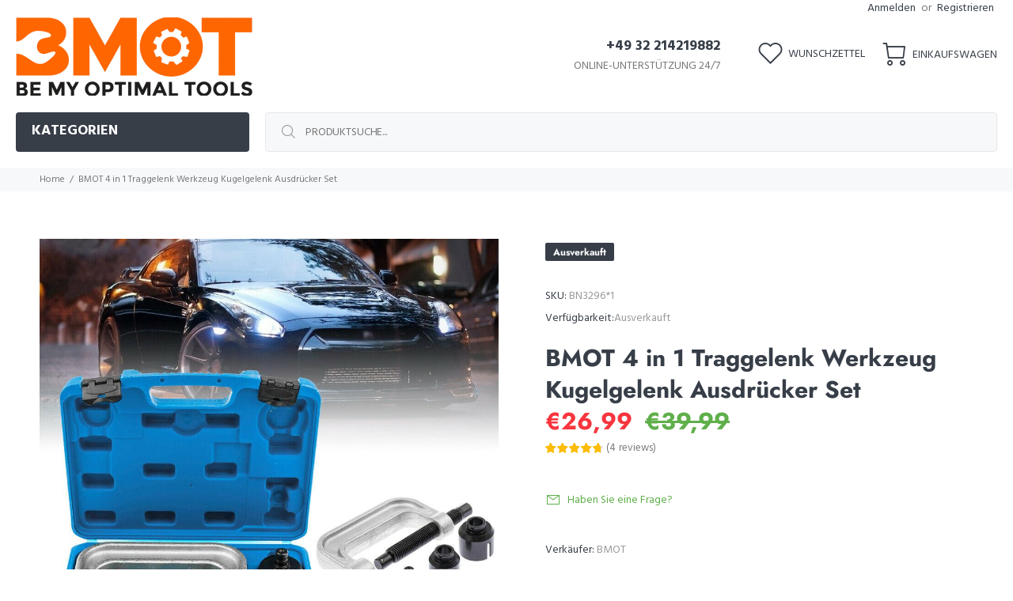

--- FILE ---
content_type: text/html; charset=utf-8
request_url: https://www.bmottool.com/products/bmot-4-in-1-traggelenk-werkzeug-kugelgelenk-mercedes-benz-traggelenk-werkze-tool-satz
body_size: 27178
content:
<!doctype html>
<!--[if IE 9]> <html class="ie9 no-js" lang="de"> <![endif]-->
<!--[if (gt IE 9)|!(IE)]><!--> <html class="no-js" lang="de"> <!--<![endif]-->
<head>
  <!-- v1.3.0 Wokiee -->
  <!-- Basic page needs ================================================== -->
  <meta charset="utf-8">
  <!--[if IE]><meta http-equiv="X-UA-Compatible" content="IE=edge,chrome=1"><![endif]-->
  <meta name="viewport" content="width=device-width,initial-scale=1">
  <meta name="theme-color" content="#5faf4b">
  <meta name="keywords" content="Vorlage bearbeiten" />
  <meta name="author" content="p-themes">
  <link rel="canonical" href="https://www.bmottool.com/products/bmot-4-in-1-traggelenk-werkzeug-kugelgelenk-mercedes-benz-traggelenk-werkze-tool-satz"><link rel="shortcut icon" href="//www.bmottool.com/cdn/shop/t/2/assets/favicon.png?v=77821364944154167461610703654" type="image/x-icon" /><!-- Title and description ================================================== --><title>BMOT 4 in 1 Traggelenk Werkzeug Kugelgelenk Ausdrücker Set
&ndash; BMOT Tool
</title><meta name="description" content="Tragegelenk-Abzieher für Mercedes im Systemkoffer Inhalt vom Koffer: 2x Pressköpfe: 40 und 54mm 3x Druckstücke: 22 - 33 - 57mm 1x Spindel Länge 185mm Schlüsselweite 24mm 1x Systemkoffer aus Plastik Technische Info: erleichtert die Demontage und Montage von Kugel- und Traggelenken geeignet für Mercedes-Benz, Baureihen 2"><meta name="timezone" content="Europe/Berlin"><!-- Social meta ================================================== --><!-- /snippets/social-meta-tags.liquid -->
<meta property="og:site_name" content="BMOT Tool">
<meta property="og:url" content="https://www.bmottool.com/products/bmot-4-in-1-traggelenk-werkzeug-kugelgelenk-mercedes-benz-traggelenk-werkze-tool-satz">
<meta property="og:title" content="BMOT 4 in 1 Traggelenk Werkzeug Kugelgelenk Ausdrücker Set">
<meta property="og:type" content="product">
<meta property="og:description" content="Tragegelenk-Abzieher für Mercedes im Systemkoffer Inhalt vom Koffer: 2x Pressköpfe: 40 und 54mm 3x Druckstücke: 22 - 33 - 57mm 1x Spindel Länge 185mm Schlüsselweite 24mm 1x Systemkoffer aus Plastik Technische Info: erleichtert die Demontage und Montage von Kugel- und Traggelenken geeignet für Mercedes-Benz, Baureihen 2"><meta property="og:price:amount" content="26,99">
  <meta property="og:price:currency" content="EUR"><meta property="og:image" content="http://www.bmottool.com/cdn/shop/products/1_1e6ee872-2f19-4561-aa33-16d808ab59d1_1200x1200.jpg?v=1589616181"><meta property="og:image" content="http://www.bmottool.com/cdn/shop/products/2_5dbdb5e6-ea17-494b-b5c8-9539e361253f_1200x1200.jpg?v=1589616181"><meta property="og:image" content="http://www.bmottool.com/cdn/shop/products/3_b98e4b7d-b93c-4c6c-a2b6-4d89dba48e44_1200x1200.jpg?v=1589616181">
<meta property="og:image:secure_url" content="https://www.bmottool.com/cdn/shop/products/1_1e6ee872-2f19-4561-aa33-16d808ab59d1_1200x1200.jpg?v=1589616181"><meta property="og:image:secure_url" content="https://www.bmottool.com/cdn/shop/products/2_5dbdb5e6-ea17-494b-b5c8-9539e361253f_1200x1200.jpg?v=1589616181"><meta property="og:image:secure_url" content="https://www.bmottool.com/cdn/shop/products/3_b98e4b7d-b93c-4c6c-a2b6-4d89dba48e44_1200x1200.jpg?v=1589616181">
<meta name="twitter:card" content="summary_large_image">
<meta name="twitter:title" content="BMOT 4 in 1 Traggelenk Werkzeug Kugelgelenk Ausdrücker Set">
<meta name="twitter:description" content="Tragegelenk-Abzieher für Mercedes im Systemkoffer Inhalt vom Koffer: 2x Pressköpfe: 40 und 54mm 3x Druckstücke: 22 - 33 - 57mm 1x Spindel Länge 185mm Schlüsselweite 24mm 1x Systemkoffer aus Plastik Technische Info: erleichtert die Demontage und Montage von Kugel- und Traggelenken geeignet für Mercedes-Benz, Baureihen 2">
<!-- Helpers ================================================== -->

  <!-- CSS ================================================== -->
  <link href="https://fonts.googleapis.com/css?family=Hind:100,200,300,400,500,600,700,800,900" rel="stylesheet">
<link href="//www.bmottool.com/cdn/shop/t/2/assets/theme.css?v=106226019333417269771763362414" rel="stylesheet" type="text/css" media="all" />


<script src="//www.bmottool.com/cdn/shop/t/2/assets/jquery.min.js?v=146653844047132007351589531674"></script>
  
  <!-- Header hook for plugins ================================================== -->
  <script>window.performance && window.performance.mark && window.performance.mark('shopify.content_for_header.start');</script><meta id="shopify-digital-wallet" name="shopify-digital-wallet" content="/29666672688/digital_wallets/dialog">
<meta name="shopify-checkout-api-token" content="e94fb5e97af7a966cb3feae5f6474ff1">
<meta id="in-context-paypal-metadata" data-shop-id="29666672688" data-venmo-supported="false" data-environment="production" data-locale="de_DE" data-paypal-v4="true" data-currency="EUR">
<link rel="alternate" type="application/json+oembed" href="https://www.bmottool.com/products/bmot-4-in-1-traggelenk-werkzeug-kugelgelenk-mercedes-benz-traggelenk-werkze-tool-satz.oembed">
<script async="async" src="/checkouts/internal/preloads.js?locale=de-DE"></script>
<script id="shopify-features" type="application/json">{"accessToken":"e94fb5e97af7a966cb3feae5f6474ff1","betas":["rich-media-storefront-analytics"],"domain":"www.bmottool.com","predictiveSearch":true,"shopId":29666672688,"locale":"de"}</script>
<script>var Shopify = Shopify || {};
Shopify.shop = "bmottool.myshopify.com";
Shopify.locale = "de";
Shopify.currency = {"active":"EUR","rate":"1.0"};
Shopify.country = "DE";
Shopify.theme = {"name":"Install-me-wokiee-v-1-3-0","id":82267340848,"schema_name":"Wokiee","schema_version":"1.3.0","theme_store_id":null,"role":"main"};
Shopify.theme.handle = "null";
Shopify.theme.style = {"id":null,"handle":null};
Shopify.cdnHost = "www.bmottool.com/cdn";
Shopify.routes = Shopify.routes || {};
Shopify.routes.root = "/";</script>
<script type="module">!function(o){(o.Shopify=o.Shopify||{}).modules=!0}(window);</script>
<script>!function(o){function n(){var o=[];function n(){o.push(Array.prototype.slice.apply(arguments))}return n.q=o,n}var t=o.Shopify=o.Shopify||{};t.loadFeatures=n(),t.autoloadFeatures=n()}(window);</script>
<script id="shop-js-analytics" type="application/json">{"pageType":"product"}</script>
<script defer="defer" async type="module" src="//www.bmottool.com/cdn/shopifycloud/shop-js/modules/v2/client.init-shop-cart-sync_KNlu3ypL.de.esm.js"></script>
<script defer="defer" async type="module" src="//www.bmottool.com/cdn/shopifycloud/shop-js/modules/v2/chunk.common_SKKNcA3B.esm.js"></script>
<script type="module">
  await import("//www.bmottool.com/cdn/shopifycloud/shop-js/modules/v2/client.init-shop-cart-sync_KNlu3ypL.de.esm.js");
await import("//www.bmottool.com/cdn/shopifycloud/shop-js/modules/v2/chunk.common_SKKNcA3B.esm.js");

  window.Shopify.SignInWithShop?.initShopCartSync?.({"fedCMEnabled":true,"windoidEnabled":true});

</script>
<script>(function() {
  var isLoaded = false;
  function asyncLoad() {
    if (isLoaded) return;
    isLoaded = true;
    var urls = ["https:\/\/cdn.ryviu.com\/v\/static\/js\/app.js?n=1\u0026shop=bmottool.myshopify.com"];
    for (var i = 0; i < urls.length; i++) {
      var s = document.createElement('script');
      s.type = 'text/javascript';
      s.async = true;
      s.src = urls[i];
      var x = document.getElementsByTagName('script')[0];
      x.parentNode.insertBefore(s, x);
    }
  };
  if(window.attachEvent) {
    window.attachEvent('onload', asyncLoad);
  } else {
    window.addEventListener('load', asyncLoad, false);
  }
})();</script>
<script id="__st">var __st={"a":29666672688,"offset":28800,"reqid":"5feaeec5-bb53-4153-bf3b-cf4395c26484-1766779317","pageurl":"www.bmottool.com\/products\/bmot-4-in-1-traggelenk-werkzeug-kugelgelenk-mercedes-benz-traggelenk-werkze-tool-satz","u":"14d7712cf8ba","p":"product","rtyp":"product","rid":4550514343984};</script>
<script>window.ShopifyPaypalV4VisibilityTracking = true;</script>
<script id="form-persister">!function(){'use strict';const t='contact',e='new_comment',n=[[t,t],['blogs',e],['comments',e],[t,'customer']],o='password',r='form_key',c=['recaptcha-v3-token','g-recaptcha-response','h-captcha-response',o],s=()=>{try{return window.sessionStorage}catch{return}},i='__shopify_v',u=t=>t.elements[r],a=function(){const t=[...n].map((([t,e])=>`form[action*='/${t}']:not([data-nocaptcha='true']) input[name='form_type'][value='${e}']`)).join(',');var e;return e=t,()=>e?[...document.querySelectorAll(e)].map((t=>t.form)):[]}();function m(t){const e=u(t);a().includes(t)&&(!e||!e.value)&&function(t){try{if(!s())return;!function(t){const e=s();if(!e)return;const n=u(t);if(!n)return;const o=n.value;o&&e.removeItem(o)}(t);const e=Array.from(Array(32),(()=>Math.random().toString(36)[2])).join('');!function(t,e){u(t)||t.append(Object.assign(document.createElement('input'),{type:'hidden',name:r})),t.elements[r].value=e}(t,e),function(t,e){const n=s();if(!n)return;const r=[...t.querySelectorAll(`input[type='${o}']`)].map((({name:t})=>t)),u=[...c,...r],a={};for(const[o,c]of new FormData(t).entries())u.includes(o)||(a[o]=c);n.setItem(e,JSON.stringify({[i]:1,action:t.action,data:a}))}(t,e)}catch(e){console.error('failed to persist form',e)}}(t)}const f=t=>{if('true'===t.dataset.persistBound)return;const e=function(t,e){const n=function(t){return'function'==typeof t.submit?t.submit:HTMLFormElement.prototype.submit}(t).bind(t);return function(){let t;return()=>{t||(t=!0,(()=>{try{e(),n()}catch(t){(t=>{console.error('form submit failed',t)})(t)}})(),setTimeout((()=>t=!1),250))}}()}(t,(()=>{m(t)}));!function(t,e){if('function'==typeof t.submit&&'function'==typeof e)try{t.submit=e}catch{}}(t,e),t.addEventListener('submit',(t=>{t.preventDefault(),e()})),t.dataset.persistBound='true'};!function(){function t(t){const e=(t=>{const e=t.target;return e instanceof HTMLFormElement?e:e&&e.form})(t);e&&m(e)}document.addEventListener('submit',t),document.addEventListener('DOMContentLoaded',(()=>{const e=a();for(const t of e)f(t);var n;n=document.body,new window.MutationObserver((t=>{for(const e of t)if('childList'===e.type&&e.addedNodes.length)for(const t of e.addedNodes)1===t.nodeType&&'FORM'===t.tagName&&a().includes(t)&&f(t)})).observe(n,{childList:!0,subtree:!0,attributes:!1}),document.removeEventListener('submit',t)}))}()}();</script>
<script integrity="sha256-4kQ18oKyAcykRKYeNunJcIwy7WH5gtpwJnB7kiuLZ1E=" data-source-attribution="shopify.loadfeatures" defer="defer" src="//www.bmottool.com/cdn/shopifycloud/storefront/assets/storefront/load_feature-a0a9edcb.js" crossorigin="anonymous"></script>
<script data-source-attribution="shopify.dynamic_checkout.dynamic.init">var Shopify=Shopify||{};Shopify.PaymentButton=Shopify.PaymentButton||{isStorefrontPortableWallets:!0,init:function(){window.Shopify.PaymentButton.init=function(){};var t=document.createElement("script");t.src="https://www.bmottool.com/cdn/shopifycloud/portable-wallets/latest/portable-wallets.de.js",t.type="module",document.head.appendChild(t)}};
</script>
<script data-source-attribution="shopify.dynamic_checkout.buyer_consent">
  function portableWalletsHideBuyerConsent(e){var t=document.getElementById("shopify-buyer-consent"),n=document.getElementById("shopify-subscription-policy-button");t&&n&&(t.classList.add("hidden"),t.setAttribute("aria-hidden","true"),n.removeEventListener("click",e))}function portableWalletsShowBuyerConsent(e){var t=document.getElementById("shopify-buyer-consent"),n=document.getElementById("shopify-subscription-policy-button");t&&n&&(t.classList.remove("hidden"),t.removeAttribute("aria-hidden"),n.addEventListener("click",e))}window.Shopify?.PaymentButton&&(window.Shopify.PaymentButton.hideBuyerConsent=portableWalletsHideBuyerConsent,window.Shopify.PaymentButton.showBuyerConsent=portableWalletsShowBuyerConsent);
</script>
<script data-source-attribution="shopify.dynamic_checkout.cart.bootstrap">document.addEventListener("DOMContentLoaded",(function(){function t(){return document.querySelector("shopify-accelerated-checkout-cart, shopify-accelerated-checkout")}if(t())Shopify.PaymentButton.init();else{new MutationObserver((function(e,n){t()&&(Shopify.PaymentButton.init(),n.disconnect())})).observe(document.body,{childList:!0,subtree:!0})}}));
</script>
<link id="shopify-accelerated-checkout-styles" rel="stylesheet" media="screen" href="https://www.bmottool.com/cdn/shopifycloud/portable-wallets/latest/accelerated-checkout-backwards-compat.css" crossorigin="anonymous">
<style id="shopify-accelerated-checkout-cart">
        #shopify-buyer-consent {
  margin-top: 1em;
  display: inline-block;
  width: 100%;
}

#shopify-buyer-consent.hidden {
  display: none;
}

#shopify-subscription-policy-button {
  background: none;
  border: none;
  padding: 0;
  text-decoration: underline;
  font-size: inherit;
  cursor: pointer;
}

#shopify-subscription-policy-button::before {
  box-shadow: none;
}

      </style>
<link rel="stylesheet" media="screen" href="//www.bmottool.com/cdn/shop/t/2/compiled_assets/styles.css?536">
<script id="sections-script" data-sections="promo-fixed" defer="defer" src="//www.bmottool.com/cdn/shop/t/2/compiled_assets/scripts.js?536"></script>
<script>window.performance && window.performance.mark && window.performance.mark('shopify.content_for_header.end');</script>
  <!-- /Header hook for plugins ================================================== --><style>
    [data-rating="0.0"]{
      display:none !important;
    }
  </style><!-- RYVIU APP :: Settings global -->	
    <script> var ryviu_global_settings = {"form":{"required":"Bitte geben Sie die erforderlichen Felder ein","addPhotos":"Fotos hochladen","showTitle":true,"titleForm":"Eine Rezension schreiben","titleName":"Ihr Name","acceptFile":"Akzeptieren .jpg, .png und jeweils maximal 10MB.","colorInput":"#464646","colorTitle":"#696969","noticeName":"Your name is required field","titleEmail":"Ihre E-mail","titleReply":"Antworten","autoPublish":true,"buttonReply":"Abgeben","colorNotice":"#dd2c00","colorSubmit":"#ffffff","noticeEmail":"Your email is required and valid email","qualityText":"Qualit\u00e4t","titleSubmit":"Rezension abgeben","titleComment":"Rezension ","titleSubject":"Titel der Rezension ","titleSuccess":"Thank you! Your review is submited.","colorStarForm":"#ececec","commentButton":"Rezension ","noticeSubject":"Title is required field","showtitleForm":true,"errorSentReply":"Kann Ihre Antwort nicht senden","titleMessenger":"Inhalt der Rezension ","noticeMessenger":"Your review is required field","placeholderName":"Thomas Smith","productNotFound":"Nicht gefunden","starActivecolor":"#fdbc00","titleReplyWrite":"Eine Antwort schreiben","backgroundSubmit":"#00aeef","placeholderEmail":"example@yourdomain.de","buttonCancelReply":"Stornieren","placeholderSubject":"Toll aussehen","replyIsunderReivew":"Ihre Antwort wird \u00fcberpr\u00fcft","titleWriteEmailForm":"Bewertung ","placeholderMessenger":"Etwas schreiben","loadAfterContentLoaded":true,"placeholderCommentMessenger":"Text Platzhalter"},"questions":{"by_text":"Author","of_text":"of","on_text":"am","des_form":"Ask a question to the community here","name_form":"Your Name","email_form":"Your E-Mail Adresse","input_text":"Have a question? Search for answers","title_form":"No answer found?","answer_form":"Your answers","answer_text":"Answer question","newest_text":"Latest New","notice_form":"Complete before submitting","submit_form":"Send a question","helpful_text":"Most helpful","showing_text":"Show","question_form":"Your question","titleCustomer":"","community_text":"Ask the community here","questions_text":"questions","title_answer_form":"Answer question","ask_community_text":"Ask the community","submit_answer_form":"Send a reply","write_question_text":"Ask a question","question_answer_form":"Question","placeholder_answer_form":"Answer is a required field!","placeholder_question_form":"Question is a required field!"},"mail_settings":{"notiToAdmin":false,"replyTemplate":"default","notiToCustomer":false,"autoSendRequest":false,"email_from_name":"bmottool","enableOrderHook":false,"newReviewNotice":false,"questionTemplate":"default","requestReviewTemplate":"default"},"review_widget":{"star":1,"style":"style2","title":true,"byText":"bei","ofText":"von","tstar1":"Sehr Schlecht","tstar2":"Schlecht","tstar3":"Durchschnittlich","tstar4":"Sehr gut","tstar5":"Exzellent","average":"Durchschnittlich","hasOnly":"Hat eine","nostars":false,"nowrite":false,"seeLess":"Weniger ansehen","seeMore":"Mehr ansehen","hideFlag":false,"hidedate":false,"loadMore":"Mehr laden","noavatar":false,"noreview":true,"order_by":"late","showText":"Show:","showspam":true,"starText":"Stern","thankYou":"Dankesch\u00f6n","clearText":"L\u00f6schen","clear_all":"Alles l\u00f6schen","noReviews":"No reviews","outofText":"out of","random_to":20,"replyText":"Antwort","ryplyText":"Kommentar","starStyle":"style1","starcolor":"#e6e6e6","starsText":"Sterne","colorTitle":"#6c8187","colorWrite":"#ffffff","customDate":"dd\/MM\/yy","dateSelect":"dateDefaut","helpulText":"Ist das hilfreich?","latestText":"Neueste","nolastname":false,"oldestText":"\u00c4lteste","paddingTop":"0","reviewText":"Rezension","sortbyText":"Sortieren nach:","starHeight":13,"titleWrite":"Eine Rezension schreiben","borderColor":"#ffffff","borderStyle":"solid","borderWidth":"0","colorAvatar":"#f8f8f8","filter_list":"Filter","firstReview":"Write a first review now","paddingLeft":"0","random_from":0,"repliesText":"Antworten","reviewsText":"Rezensionen","showingText":"Anzeigen ","disableReply":false,"filter_photo":"Mit Fotos","paddingRight":"0","payment_type":"Monthly","textNotFound":"Keine Ergebnisse gefunden","textVerified":"Verifizierter Kauf","colorVerified":"#05d92d","disableHelpul":false,"disableWidget":false,"filter_review":"Rezensionen filtern","paddingBottom":"0","titleCustomer":"Kundenrezensionen","customerPhotos":"Kundenfotos","filter_replies":"Mit Antworten","filter_reviews":"all","imagesSortText":"Fotos","submitDoneText":"Rezension wurde gesendet","backgroundRyviu":"transparent","backgroundWrite":"#ffb102","disablePurchase":false,"starActiveStyle":"style1","starActivecolor":"#fdbc00","submitErrorText":"Ihre Rezension nicht senden k\u00f6nnen","emptyDescription":"Es gibt keine Rezensionen","noticeWriteFirst":"Seien Sie der Erste","show_title_customer":false,"filter_reviews_local":"US"},"design_settings":{"date":"timeago","sort":"late","showing":30,"url_shop":"www.bmottool.com","colection":true,"no_number":false,"no_review":true,"defautDate":"timeago","defaultDate":"timeago","client_theme":"default","verify_reply":true,"verify_review":true,"reviews_per_page":"10"},"import_settings":{"nameAuto":true,"translate":true,"formatName":"random","inCountries":[],"only_images":false,"remove_text":"","number_export":20,"disable_less_reviews":3,"disable_empty_reviews":true}};</script>
<!-- RYVIU APP -->
<link href="https://monorail-edge.shopifysvc.com" rel="dns-prefetch">
<script>(function(){if ("sendBeacon" in navigator && "performance" in window) {try {var session_token_from_headers = performance.getEntriesByType('navigation')[0].serverTiming.find(x => x.name == '_s').description;} catch {var session_token_from_headers = undefined;}var session_cookie_matches = document.cookie.match(/_shopify_s=([^;]*)/);var session_token_from_cookie = session_cookie_matches && session_cookie_matches.length === 2 ? session_cookie_matches[1] : "";var session_token = session_token_from_headers || session_token_from_cookie || "";function handle_abandonment_event(e) {var entries = performance.getEntries().filter(function(entry) {return /monorail-edge.shopifysvc.com/.test(entry.name);});if (!window.abandonment_tracked && entries.length === 0) {window.abandonment_tracked = true;var currentMs = Date.now();var navigation_start = performance.timing.navigationStart;var payload = {shop_id: 29666672688,url: window.location.href,navigation_start,duration: currentMs - navigation_start,session_token,page_type: "product"};window.navigator.sendBeacon("https://monorail-edge.shopifysvc.com/v1/produce", JSON.stringify({schema_id: "online_store_buyer_site_abandonment/1.1",payload: payload,metadata: {event_created_at_ms: currentMs,event_sent_at_ms: currentMs}}));}}window.addEventListener('pagehide', handle_abandonment_event);}}());</script>
<script id="web-pixels-manager-setup">(function e(e,d,r,n,o){if(void 0===o&&(o={}),!Boolean(null===(a=null===(i=window.Shopify)||void 0===i?void 0:i.analytics)||void 0===a?void 0:a.replayQueue)){var i,a;window.Shopify=window.Shopify||{};var t=window.Shopify;t.analytics=t.analytics||{};var s=t.analytics;s.replayQueue=[],s.publish=function(e,d,r){return s.replayQueue.push([e,d,r]),!0};try{self.performance.mark("wpm:start")}catch(e){}var l=function(){var e={modern:/Edge?\/(1{2}[4-9]|1[2-9]\d|[2-9]\d{2}|\d{4,})\.\d+(\.\d+|)|Firefox\/(1{2}[4-9]|1[2-9]\d|[2-9]\d{2}|\d{4,})\.\d+(\.\d+|)|Chrom(ium|e)\/(9{2}|\d{3,})\.\d+(\.\d+|)|(Maci|X1{2}).+ Version\/(15\.\d+|(1[6-9]|[2-9]\d|\d{3,})\.\d+)([,.]\d+|)( \(\w+\)|)( Mobile\/\w+|) Safari\/|Chrome.+OPR\/(9{2}|\d{3,})\.\d+\.\d+|(CPU[ +]OS|iPhone[ +]OS|CPU[ +]iPhone|CPU IPhone OS|CPU iPad OS)[ +]+(15[._]\d+|(1[6-9]|[2-9]\d|\d{3,})[._]\d+)([._]\d+|)|Android:?[ /-](13[3-9]|1[4-9]\d|[2-9]\d{2}|\d{4,})(\.\d+|)(\.\d+|)|Android.+Firefox\/(13[5-9]|1[4-9]\d|[2-9]\d{2}|\d{4,})\.\d+(\.\d+|)|Android.+Chrom(ium|e)\/(13[3-9]|1[4-9]\d|[2-9]\d{2}|\d{4,})\.\d+(\.\d+|)|SamsungBrowser\/([2-9]\d|\d{3,})\.\d+/,legacy:/Edge?\/(1[6-9]|[2-9]\d|\d{3,})\.\d+(\.\d+|)|Firefox\/(5[4-9]|[6-9]\d|\d{3,})\.\d+(\.\d+|)|Chrom(ium|e)\/(5[1-9]|[6-9]\d|\d{3,})\.\d+(\.\d+|)([\d.]+$|.*Safari\/(?![\d.]+ Edge\/[\d.]+$))|(Maci|X1{2}).+ Version\/(10\.\d+|(1[1-9]|[2-9]\d|\d{3,})\.\d+)([,.]\d+|)( \(\w+\)|)( Mobile\/\w+|) Safari\/|Chrome.+OPR\/(3[89]|[4-9]\d|\d{3,})\.\d+\.\d+|(CPU[ +]OS|iPhone[ +]OS|CPU[ +]iPhone|CPU IPhone OS|CPU iPad OS)[ +]+(10[._]\d+|(1[1-9]|[2-9]\d|\d{3,})[._]\d+)([._]\d+|)|Android:?[ /-](13[3-9]|1[4-9]\d|[2-9]\d{2}|\d{4,})(\.\d+|)(\.\d+|)|Mobile Safari.+OPR\/([89]\d|\d{3,})\.\d+\.\d+|Android.+Firefox\/(13[5-9]|1[4-9]\d|[2-9]\d{2}|\d{4,})\.\d+(\.\d+|)|Android.+Chrom(ium|e)\/(13[3-9]|1[4-9]\d|[2-9]\d{2}|\d{4,})\.\d+(\.\d+|)|Android.+(UC? ?Browser|UCWEB|U3)[ /]?(15\.([5-9]|\d{2,})|(1[6-9]|[2-9]\d|\d{3,})\.\d+)\.\d+|SamsungBrowser\/(5\.\d+|([6-9]|\d{2,})\.\d+)|Android.+MQ{2}Browser\/(14(\.(9|\d{2,})|)|(1[5-9]|[2-9]\d|\d{3,})(\.\d+|))(\.\d+|)|K[Aa][Ii]OS\/(3\.\d+|([4-9]|\d{2,})\.\d+)(\.\d+|)/},d=e.modern,r=e.legacy,n=navigator.userAgent;return n.match(d)?"modern":n.match(r)?"legacy":"unknown"}(),u="modern"===l?"modern":"legacy",c=(null!=n?n:{modern:"",legacy:""})[u],f=function(e){return[e.baseUrl,"/wpm","/b",e.hashVersion,"modern"===e.buildTarget?"m":"l",".js"].join("")}({baseUrl:d,hashVersion:r,buildTarget:u}),m=function(e){var d=e.version,r=e.bundleTarget,n=e.surface,o=e.pageUrl,i=e.monorailEndpoint;return{emit:function(e){var a=e.status,t=e.errorMsg,s=(new Date).getTime(),l=JSON.stringify({metadata:{event_sent_at_ms:s},events:[{schema_id:"web_pixels_manager_load/3.1",payload:{version:d,bundle_target:r,page_url:o,status:a,surface:n,error_msg:t},metadata:{event_created_at_ms:s}}]});if(!i)return console&&console.warn&&console.warn("[Web Pixels Manager] No Monorail endpoint provided, skipping logging."),!1;try{return self.navigator.sendBeacon.bind(self.navigator)(i,l)}catch(e){}var u=new XMLHttpRequest;try{return u.open("POST",i,!0),u.setRequestHeader("Content-Type","text/plain"),u.send(l),!0}catch(e){return console&&console.warn&&console.warn("[Web Pixels Manager] Got an unhandled error while logging to Monorail."),!1}}}}({version:r,bundleTarget:l,surface:e.surface,pageUrl:self.location.href,monorailEndpoint:e.monorailEndpoint});try{o.browserTarget=l,function(e){var d=e.src,r=e.async,n=void 0===r||r,o=e.onload,i=e.onerror,a=e.sri,t=e.scriptDataAttributes,s=void 0===t?{}:t,l=document.createElement("script"),u=document.querySelector("head"),c=document.querySelector("body");if(l.async=n,l.src=d,a&&(l.integrity=a,l.crossOrigin="anonymous"),s)for(var f in s)if(Object.prototype.hasOwnProperty.call(s,f))try{l.dataset[f]=s[f]}catch(e){}if(o&&l.addEventListener("load",o),i&&l.addEventListener("error",i),u)u.appendChild(l);else{if(!c)throw new Error("Did not find a head or body element to append the script");c.appendChild(l)}}({src:f,async:!0,onload:function(){if(!function(){var e,d;return Boolean(null===(d=null===(e=window.Shopify)||void 0===e?void 0:e.analytics)||void 0===d?void 0:d.initialized)}()){var d=window.webPixelsManager.init(e)||void 0;if(d){var r=window.Shopify.analytics;r.replayQueue.forEach((function(e){var r=e[0],n=e[1],o=e[2];d.publishCustomEvent(r,n,o)})),r.replayQueue=[],r.publish=d.publishCustomEvent,r.visitor=d.visitor,r.initialized=!0}}},onerror:function(){return m.emit({status:"failed",errorMsg:"".concat(f," has failed to load")})},sri:function(e){var d=/^sha384-[A-Za-z0-9+/=]+$/;return"string"==typeof e&&d.test(e)}(c)?c:"",scriptDataAttributes:o}),m.emit({status:"loading"})}catch(e){m.emit({status:"failed",errorMsg:(null==e?void 0:e.message)||"Unknown error"})}}})({shopId: 29666672688,storefrontBaseUrl: "https://www.bmottool.com",extensionsBaseUrl: "https://extensions.shopifycdn.com/cdn/shopifycloud/web-pixels-manager",monorailEndpoint: "https://monorail-edge.shopifysvc.com/unstable/produce_batch",surface: "storefront-renderer",enabledBetaFlags: ["2dca8a86","a0d5f9d2"],webPixelsConfigList: [{"id":"146407730","eventPayloadVersion":"v1","runtimeContext":"LAX","scriptVersion":"1","type":"CUSTOM","privacyPurposes":["ANALYTICS"],"name":"Google Analytics tag (migrated)"},{"id":"shopify-app-pixel","configuration":"{}","eventPayloadVersion":"v1","runtimeContext":"STRICT","scriptVersion":"0450","apiClientId":"shopify-pixel","type":"APP","privacyPurposes":["ANALYTICS","MARKETING"]},{"id":"shopify-custom-pixel","eventPayloadVersion":"v1","runtimeContext":"LAX","scriptVersion":"0450","apiClientId":"shopify-pixel","type":"CUSTOM","privacyPurposes":["ANALYTICS","MARKETING"]}],isMerchantRequest: false,initData: {"shop":{"name":"BMOT Tool","paymentSettings":{"currencyCode":"EUR"},"myshopifyDomain":"bmottool.myshopify.com","countryCode":"CN","storefrontUrl":"https:\/\/www.bmottool.com"},"customer":null,"cart":null,"checkout":null,"productVariants":[{"price":{"amount":26.99,"currencyCode":"EUR"},"product":{"title":"BMOT 4 in 1 Traggelenk Werkzeug Kugelgelenk Ausdrücker Set","vendor":"BMOT","id":"4550514343984","untranslatedTitle":"BMOT 4 in 1 Traggelenk Werkzeug Kugelgelenk Ausdrücker Set","url":"\/products\/bmot-4-in-1-traggelenk-werkzeug-kugelgelenk-mercedes-benz-traggelenk-werkze-tool-satz","type":"Traggelenk"},"id":"32056421613616","image":{"src":"\/\/www.bmottool.com\/cdn\/shop\/products\/1_1e6ee872-2f19-4561-aa33-16d808ab59d1.jpg?v=1589616181"},"sku":"BN3296*1","title":"Default Title","untranslatedTitle":"Default Title"}],"purchasingCompany":null},},"https://www.bmottool.com/cdn","da62cc92w68dfea28pcf9825a4m392e00d0",{"modern":"","legacy":""},{"shopId":"29666672688","storefrontBaseUrl":"https:\/\/www.bmottool.com","extensionBaseUrl":"https:\/\/extensions.shopifycdn.com\/cdn\/shopifycloud\/web-pixels-manager","surface":"storefront-renderer","enabledBetaFlags":"[\"2dca8a86\", \"a0d5f9d2\"]","isMerchantRequest":"false","hashVersion":"da62cc92w68dfea28pcf9825a4m392e00d0","publish":"custom","events":"[[\"page_viewed\",{}],[\"product_viewed\",{\"productVariant\":{\"price\":{\"amount\":26.99,\"currencyCode\":\"EUR\"},\"product\":{\"title\":\"BMOT 4 in 1 Traggelenk Werkzeug Kugelgelenk Ausdrücker Set\",\"vendor\":\"BMOT\",\"id\":\"4550514343984\",\"untranslatedTitle\":\"BMOT 4 in 1 Traggelenk Werkzeug Kugelgelenk Ausdrücker Set\",\"url\":\"\/products\/bmot-4-in-1-traggelenk-werkzeug-kugelgelenk-mercedes-benz-traggelenk-werkze-tool-satz\",\"type\":\"Traggelenk\"},\"id\":\"32056421613616\",\"image\":{\"src\":\"\/\/www.bmottool.com\/cdn\/shop\/products\/1_1e6ee872-2f19-4561-aa33-16d808ab59d1.jpg?v=1589616181\"},\"sku\":\"BN3296*1\",\"title\":\"Default Title\",\"untranslatedTitle\":\"Default Title\"}}]]"});</script><script>
  window.ShopifyAnalytics = window.ShopifyAnalytics || {};
  window.ShopifyAnalytics.meta = window.ShopifyAnalytics.meta || {};
  window.ShopifyAnalytics.meta.currency = 'EUR';
  var meta = {"product":{"id":4550514343984,"gid":"gid:\/\/shopify\/Product\/4550514343984","vendor":"BMOT","type":"Traggelenk","handle":"bmot-4-in-1-traggelenk-werkzeug-kugelgelenk-mercedes-benz-traggelenk-werkze-tool-satz","variants":[{"id":32056421613616,"price":2699,"name":"BMOT 4 in 1 Traggelenk Werkzeug Kugelgelenk Ausdrücker Set","public_title":null,"sku":"BN3296*1"}],"remote":false},"page":{"pageType":"product","resourceType":"product","resourceId":4550514343984,"requestId":"5feaeec5-bb53-4153-bf3b-cf4395c26484-1766779317"}};
  for (var attr in meta) {
    window.ShopifyAnalytics.meta[attr] = meta[attr];
  }
</script>
<script class="analytics">
  (function () {
    var customDocumentWrite = function(content) {
      var jquery = null;

      if (window.jQuery) {
        jquery = window.jQuery;
      } else if (window.Checkout && window.Checkout.$) {
        jquery = window.Checkout.$;
      }

      if (jquery) {
        jquery('body').append(content);
      }
    };

    var hasLoggedConversion = function(token) {
      if (token) {
        return document.cookie.indexOf('loggedConversion=' + token) !== -1;
      }
      return false;
    }

    var setCookieIfConversion = function(token) {
      if (token) {
        var twoMonthsFromNow = new Date(Date.now());
        twoMonthsFromNow.setMonth(twoMonthsFromNow.getMonth() + 2);

        document.cookie = 'loggedConversion=' + token + '; expires=' + twoMonthsFromNow;
      }
    }

    var trekkie = window.ShopifyAnalytics.lib = window.trekkie = window.trekkie || [];
    if (trekkie.integrations) {
      return;
    }
    trekkie.methods = [
      'identify',
      'page',
      'ready',
      'track',
      'trackForm',
      'trackLink'
    ];
    trekkie.factory = function(method) {
      return function() {
        var args = Array.prototype.slice.call(arguments);
        args.unshift(method);
        trekkie.push(args);
        return trekkie;
      };
    };
    for (var i = 0; i < trekkie.methods.length; i++) {
      var key = trekkie.methods[i];
      trekkie[key] = trekkie.factory(key);
    }
    trekkie.load = function(config) {
      trekkie.config = config || {};
      trekkie.config.initialDocumentCookie = document.cookie;
      var first = document.getElementsByTagName('script')[0];
      var script = document.createElement('script');
      script.type = 'text/javascript';
      script.onerror = function(e) {
        var scriptFallback = document.createElement('script');
        scriptFallback.type = 'text/javascript';
        scriptFallback.onerror = function(error) {
                var Monorail = {
      produce: function produce(monorailDomain, schemaId, payload) {
        var currentMs = new Date().getTime();
        var event = {
          schema_id: schemaId,
          payload: payload,
          metadata: {
            event_created_at_ms: currentMs,
            event_sent_at_ms: currentMs
          }
        };
        return Monorail.sendRequest("https://" + monorailDomain + "/v1/produce", JSON.stringify(event));
      },
      sendRequest: function sendRequest(endpointUrl, payload) {
        // Try the sendBeacon API
        if (window && window.navigator && typeof window.navigator.sendBeacon === 'function' && typeof window.Blob === 'function' && !Monorail.isIos12()) {
          var blobData = new window.Blob([payload], {
            type: 'text/plain'
          });

          if (window.navigator.sendBeacon(endpointUrl, blobData)) {
            return true;
          } // sendBeacon was not successful

        } // XHR beacon

        var xhr = new XMLHttpRequest();

        try {
          xhr.open('POST', endpointUrl);
          xhr.setRequestHeader('Content-Type', 'text/plain');
          xhr.send(payload);
        } catch (e) {
          console.log(e);
        }

        return false;
      },
      isIos12: function isIos12() {
        return window.navigator.userAgent.lastIndexOf('iPhone; CPU iPhone OS 12_') !== -1 || window.navigator.userAgent.lastIndexOf('iPad; CPU OS 12_') !== -1;
      }
    };
    Monorail.produce('monorail-edge.shopifysvc.com',
      'trekkie_storefront_load_errors/1.1',
      {shop_id: 29666672688,
      theme_id: 82267340848,
      app_name: "storefront",
      context_url: window.location.href,
      source_url: "//www.bmottool.com/cdn/s/trekkie.storefront.8f32c7f0b513e73f3235c26245676203e1209161.min.js"});

        };
        scriptFallback.async = true;
        scriptFallback.src = '//www.bmottool.com/cdn/s/trekkie.storefront.8f32c7f0b513e73f3235c26245676203e1209161.min.js';
        first.parentNode.insertBefore(scriptFallback, first);
      };
      script.async = true;
      script.src = '//www.bmottool.com/cdn/s/trekkie.storefront.8f32c7f0b513e73f3235c26245676203e1209161.min.js';
      first.parentNode.insertBefore(script, first);
    };
    trekkie.load(
      {"Trekkie":{"appName":"storefront","development":false,"defaultAttributes":{"shopId":29666672688,"isMerchantRequest":null,"themeId":82267340848,"themeCityHash":"13925692695583328674","contentLanguage":"de","currency":"EUR","eventMetadataId":"222a4c48-47ef-42cd-885b-68bb257709f5"},"isServerSideCookieWritingEnabled":true,"monorailRegion":"shop_domain","enabledBetaFlags":["65f19447"]},"Session Attribution":{},"S2S":{"facebookCapiEnabled":false,"source":"trekkie-storefront-renderer","apiClientId":580111}}
    );

    var loaded = false;
    trekkie.ready(function() {
      if (loaded) return;
      loaded = true;

      window.ShopifyAnalytics.lib = window.trekkie;

      var originalDocumentWrite = document.write;
      document.write = customDocumentWrite;
      try { window.ShopifyAnalytics.merchantGoogleAnalytics.call(this); } catch(error) {};
      document.write = originalDocumentWrite;

      window.ShopifyAnalytics.lib.page(null,{"pageType":"product","resourceType":"product","resourceId":4550514343984,"requestId":"5feaeec5-bb53-4153-bf3b-cf4395c26484-1766779317","shopifyEmitted":true});

      var match = window.location.pathname.match(/checkouts\/(.+)\/(thank_you|post_purchase)/)
      var token = match? match[1]: undefined;
      if (!hasLoggedConversion(token)) {
        setCookieIfConversion(token);
        window.ShopifyAnalytics.lib.track("Viewed Product",{"currency":"EUR","variantId":32056421613616,"productId":4550514343984,"productGid":"gid:\/\/shopify\/Product\/4550514343984","name":"BMOT 4 in 1 Traggelenk Werkzeug Kugelgelenk Ausdrücker Set","price":"26.99","sku":"BN3296*1","brand":"BMOT","variant":null,"category":"Traggelenk","nonInteraction":true,"remote":false},undefined,undefined,{"shopifyEmitted":true});
      window.ShopifyAnalytics.lib.track("monorail:\/\/trekkie_storefront_viewed_product\/1.1",{"currency":"EUR","variantId":32056421613616,"productId":4550514343984,"productGid":"gid:\/\/shopify\/Product\/4550514343984","name":"BMOT 4 in 1 Traggelenk Werkzeug Kugelgelenk Ausdrücker Set","price":"26.99","sku":"BN3296*1","brand":"BMOT","variant":null,"category":"Traggelenk","nonInteraction":true,"remote":false,"referer":"https:\/\/www.bmottool.com\/products\/bmot-4-in-1-traggelenk-werkzeug-kugelgelenk-mercedes-benz-traggelenk-werkze-tool-satz"});
      }
    });


        var eventsListenerScript = document.createElement('script');
        eventsListenerScript.async = true;
        eventsListenerScript.src = "//www.bmottool.com/cdn/shopifycloud/storefront/assets/shop_events_listener-3da45d37.js";
        document.getElementsByTagName('head')[0].appendChild(eventsListenerScript);

})();</script>
  <script>
  if (!window.ga || (window.ga && typeof window.ga !== 'function')) {
    window.ga = function ga() {
      (window.ga.q = window.ga.q || []).push(arguments);
      if (window.Shopify && window.Shopify.analytics && typeof window.Shopify.analytics.publish === 'function') {
        window.Shopify.analytics.publish("ga_stub_called", {}, {sendTo: "google_osp_migration"});
      }
      console.error("Shopify's Google Analytics stub called with:", Array.from(arguments), "\nSee https://help.shopify.com/manual/promoting-marketing/pixels/pixel-migration#google for more information.");
    };
    if (window.Shopify && window.Shopify.analytics && typeof window.Shopify.analytics.publish === 'function') {
      window.Shopify.analytics.publish("ga_stub_initialized", {}, {sendTo: "google_osp_migration"});
    }
  }
</script>
<script
  defer
  src="https://www.bmottool.com/cdn/shopifycloud/perf-kit/shopify-perf-kit-2.1.2.min.js"
  data-application="storefront-renderer"
  data-shop-id="29666672688"
  data-render-region="gcp-us-central1"
  data-page-type="product"
  data-theme-instance-id="82267340848"
  data-theme-name="Wokiee"
  data-theme-version="1.3.0"
  data-monorail-region="shop_domain"
  data-resource-timing-sampling-rate="10"
  data-shs="true"
  data-shs-beacon="true"
  data-shs-export-with-fetch="true"
  data-shs-logs-sample-rate="1"
  data-shs-beacon-endpoint="https://www.bmottool.com/api/collect"
></script>
</head>
<body ><div id="shopify-section-show-helper" class="shopify-section"></div><div id="shopify-section-categorie-button" class="shopify-section"></div>
<div id="shopify-section-header-template-3" class="shopify-section"><nav class="panel-menu mobile-main-menu">
  <ul></ul>
</nav><nav class="panel-menu mobile-caterorie-menu">
  <ul><li>
      <a href="/collections/werkstattbedarf"><svg width="24" height="24" viewbox="0 0 24 24" fill="none" xmlns="http://www.w3.org/2000/svg">
<path d="M20.4853 20.4853C22.7518 18.2188 24 15.2053 24 12C24 8.79474 22.7518 5.78119 20.4853 3.51471C18.2188 1.24823 15.2053 0 12 0C8.79474 0 5.78119 1.24823 3.51471 3.51471C1.24823 5.78119 0 8.79474 0 12C0 15.2053 1.24823 18.2188 3.51471 20.4853C5.78119 22.7518 8.79474 24 12 24C15.2053 24 18.2188 22.7518 20.4853 20.4853ZM12 4.01495C14.8081 4.01495 17.2773 5.4646 18.7007 7.65619H5.29926C6.72272 5.4646 9.19189 4.01495 12 4.01495ZM14.4062 11.5836C14.4062 12.9104 13.3268 13.9898 12 13.9898C10.6732 13.9898 9.59381 12.9104 9.59381 11.5836C9.59381 10.2568 10.6732 9.17725 12 9.17725C13.3268 9.17725 14.4062 10.2568 14.4062 11.5836ZM9.45648 19.5712C6.42792 18.5541 4.21051 15.7709 4.02759 12.4455C6.00568 12.7315 7.64557 13.9017 8.6012 15.4999H15.3594V15.5671C16.3088 13.9345 17.9669 12.7355 19.9724 12.4455C19.7897 15.7709 17.5721 18.5541 14.5435 19.5712C14.4274 18.6478 14.5159 17.7442 14.7731 16.9063H9.22687C9.48431 17.7442 9.57257 18.6478 9.45648 19.5712Z" fill="#5FAF4B"></path>
<path d="M11.0001 11.5836C11.0001 12.1349 11.4487 12.5836 12 12.5836C12.5513 12.5836 12.9999 12.1349 12.9999 11.5836C12.9999 11.0321 12.5513 10.5835 12 10.5835C11.4487 10.5835 11.0001 11.0321 11.0001 11.5836Z" fill="#5FAF4B"></path>
</svg><span>Werkstattbedarf</span></a></li><li>
      <a href="/collections/handwerkzeuge"><svg width="24" height="20" viewbox="0 0 24 20" fill="none" xmlns="http://www.w3.org/2000/svg">
<path d="M1.6106 17.077C1.6106 18.6888 2.92238 20 4.53484 20C6.14708 20 7.45885 18.6888 7.45885 17.077V16.5295H1.6106V17.077Z" fill="#999999"></path>
<path d="M8.3308 14.7374V11.0069H15.6694V14.7374H24V10.3687C24 9.08058 23.2473 7.96514 22.1587 7.43752H1.84125C0.752656 7.96514 0 9.08058 0 10.3687V14.7374H8.3308ZM18.6777 10.6634C19.3627 10.6634 19.9178 11.2184 19.9178 11.903C19.9178 12.5877 19.3627 13.1426 18.6777 13.1426C17.993 13.1426 17.4376 12.5877 17.4376 11.903C17.4376 11.2184 17.993 10.6634 18.6777 10.6634ZM4.99265 10.6634C5.6776 10.6634 6.23275 11.2184 6.23275 11.903C6.23275 12.5877 5.6776 13.1426 4.99265 13.1426C4.30769 13.1426 3.75254 12.5877 3.75254 11.903C3.75254 11.2184 4.30769 10.6634 4.99265 10.6634Z" fill="#999999"></path>
<path d="M10.1237 12.7991H13.8765V14.7374H10.1237V12.7991Z" fill="#999999"></path>
<path d="M8.68612 5.64535L6.22271 3.61072L7.36477 2.22902L11.5006 5.64535H14.7874L12.3243 3.61072L13.4663 2.22902L17.6022 5.64535H21.4565L19.298 0H4.70223L2.54348 5.64535H8.68612Z" fill="#999999"></path>
<path d="M16.5411 17.077C16.5411 18.6888 17.8529 20 19.4654 20C21.0776 20 22.3894 18.6888 22.3894 17.077V16.5295H16.5411V17.077Z" fill="#999999"></path>
</svg><span>Handwerkzeuge & Messtechnik</span></a></li><li>
      <a href="/collections/auto-werkzeuge"><svg width="24" height="19" viewbox="0 0 24 19" fill="none" xmlns="http://www.w3.org/2000/svg">
<path d="M12.8185 6.09135C13.6848 6.96521 14.2214 8.17068 14.2214 9.50028C14.2214 12.1604 12.0727 14.3251 9.43121 14.3251C6.78992 14.3251 4.64117 12.1604 4.64117 9.50028C4.64117 6.90195 6.68994 4.77688 9.24609 4.67858C9.30744 4.67618 9.36932 4.67489 9.43121 4.67489H17.25V0H9.43121C4.23102 0 0 4.26175 0 9.50028C0 14.7382 4.23102 19 9.43121 19C14.632 19 18.8624 14.7382 18.8624 9.50028C18.8624 8.2996 18.6403 7.14983 18.2349 6.09135H12.8185Z" fill="#999999"></path>
<path d="M18.6562 0H20.094V4.67489H18.6562V0Z" fill="#999999"></path>
<path d="M21.5002 0H24V4.67489H21.5002V0Z" fill="#999999"></path>
<path d="M8.72809 12.8345C8.95496 12.8832 9.19025 12.9086 9.43121 12.9086C9.67218 12.9086 9.90747 12.8832 10.1343 12.8345V11.3033H8.72809V12.8345Z" fill="#999999"></path>
<path d="M11.2214 10.2085H12.7416C12.7899 9.97999 12.8152 9.74299 12.8152 9.50028C12.8152 9.25756 12.7899 9.02056 12.7416 8.79204H11.2214V10.2085Z" fill="#999999"></path>
<path d="M6.12085 10.2085H7.64117V8.79204H6.12085C6.07269 9.02056 6.04742 9.25756 6.04742 9.50028C6.04742 9.74299 6.07269 9.97999 6.12085 10.2085Z" fill="#999999"></path>
<path d="M10.1602 9.49991C10.1602 9.90548 9.83386 10.2341 9.4314 10.2341C9.02875 10.2341 8.70245 9.90548 8.70245 9.49991C8.70245 9.09452 9.02875 8.76585 9.4314 8.76585C9.83386 8.76585 10.1602 9.09452 10.1602 9.49991Z" fill="#999999"></path>
<path d="M10.1343 6.16531C9.90747 6.11681 9.67218 6.09135 9.43121 6.09135C9.19025 6.09135 8.95496 6.11681 8.72809 6.16531V7.69705H10.1343V6.16531Z" fill="#999999"></path>
</svg><span>Auto-Werkzeuge</span></a></li><li>
      <a href="/collections/fahrrad-werkzeuge"><svg width="24" height="19" viewbox="0 0 24 19" fill="none" xmlns="http://www.w3.org/2000/svg">
<path d="M1.14807 5.69624C0.386169 6.89598 0 8.17577 0 9.5C0 10.8244 0.386169 12.1042 1.14807 13.3038C1.86621 14.4347 2.88666 15.4452 4.18121 16.3076C5.73926 17.3453 7.59961 18.1042 9.62604 18.547V0.453154C7.59961 0.895979 5.73926 1.65474 4.18121 2.69255C2.88666 3.55478 1.86621 4.56547 1.14807 5.69624Z" fill="#999999"></path>
<path d="M11.0323 0.201033V18.7992C11.9663 18.9316 12.9269 19 13.9026 19H14.6058V0H13.9026C12.9269 0 11.9663 0.0686094 11.0323 0.201033Z" fill="#999999"></path>
<path d="M17.1121 2.74769L16.693 4.09978L24 6.39745V4.9135L17.1121 2.74769Z" fill="#999999"></path>
<path d="M16.693 7.68702L24 9.98469V8.50092L17.1121 6.33493L16.693 7.68702Z" fill="#999999"></path>
<path d="M16.693 11.2744L24 13.5719V12.0882L17.1121 9.92235L16.693 11.2744Z" fill="#999999"></path>
<path d="M16.693 14.8617L24 17.1593V15.6754L17.1121 13.5096L16.693 14.8617Z" fill="#999999"></path>
</svg><span>Fahrrad & Motorrad -Zubehör</span></a></li><li>
      <a href="/collections/garten"><svg width="24" height="24" viewbox="0 0 24 24" fill="none" xmlns="http://www.w3.org/2000/svg">
<path d="M7.38245 9.87067L7.79059 9.16571L6.2168 6.61615C5.37469 7.52014 4.74097 8.62079 4.39417 9.841L7.38245 9.87067Z" fill="#999999"></path>
<path d="M12 10.9259C11.4077 10.9259 10.9259 11.4077 10.9259 12C10.9259 12.5923 11.4077 13.0741 12 13.0741C12.5923 13.0741 13.0741 12.5923 13.0741 12C13.0741 11.4077 12.5923 10.9259 12 10.9259Z" fill="#999999"></path>
<path d="M16.1499 9.06171L16.5571 9.76721L19.5568 9.67584C19.1836 8.46515 18.5268 7.37787 17.6646 6.49146L16.1499 9.06171Z" fill="#999999"></path>
<path d="M19.8699 12.7495C19.8931 12.5026 19.9056 12.2527 19.9056 12C19.9056 11.6867 19.8867 11.3776 19.851 11.0737L15.7593 11.1985L14.5221 9.0542L16.5809 5.56036C16.1276 5.237 15.6385 4.96051 15.1214 4.7373L13.1847 8.3432H10.7091L8.71088 4.81201C8.20294 5.04529 7.72357 5.33075 7.28027 5.66162L9.42902 9.14246L8.18848 11.2848L4.13068 11.2447C4.10706 11.4933 4.09442 11.7451 4.09442 11.9998C4.09442 12.3113 4.1131 12.6182 4.14825 12.9203L8.24011 12.7987L9.47571 14.944L7.41431 18.436C7.86749 18.7599 8.3562 19.0367 8.87329 19.2603L10.8127 15.6557L13.2883 15.6575L15.2838 19.1904C15.7956 18.9558 16.2783 18.6683 16.7245 18.3347L14.573 14.8555L15.8119 12.7121L19.8699 12.7495ZM12 14.4803C10.6322 14.4803 9.51965 13.3676 9.51965 12C9.51965 10.6324 10.6322 9.51965 12 9.51965C13.3678 9.51965 14.4803 10.6324 14.4803 12C14.4803 13.3676 13.3678 14.4803 12 14.4803Z" fill="#999999"></path>
<path d="M11.5291 6.93695H12.3437L13.7637 4.29309C13.1964 4.16327 12.6061 4.09442 12 4.09442C11.3298 4.09442 10.6791 4.17847 10.0574 4.3363L11.5291 6.93695Z" fill="#999999"></path>
<path d="M20.4853 3.51471C18.2188 1.24823 15.2053 0 12 0C8.79474 0 5.78119 1.24823 3.51471 3.51471C1.24823 5.78119 0 8.79474 0 12C0 15.2053 1.24823 18.2188 3.51471 20.4853C5.78119 22.7518 8.79474 24 12 24C15.2053 24 18.2188 22.7518 20.4853 20.4853C22.7518 18.2188 24 15.2053 24 12C24 8.79474 22.7518 5.78119 20.4853 3.51471ZM12 21.3118C6.86554 21.3118 2.68817 17.1345 2.68817 12C2.68817 6.86554 6.86554 2.68817 12 2.68817C17.1345 2.68817 21.3118 6.86554 21.3118 12C21.3118 17.1345 17.1345 21.3118 12 21.3118Z" fill="#999999"></path>
<path d="M7.8479 14.9352L7.44122 14.2293L4.44159 14.3185C4.81384 15.5295 5.46973 16.6172 6.33142 17.5043L7.8479 14.9352Z" fill="#999999"></path>
<path d="M16.619 14.1259L16.2114 14.8312L17.7872 17.3795C18.6286 16.4749 19.2614 15.3739 19.6075 14.1533L16.619 14.1259Z" fill="#999999"></path>
<path d="M12.4673 17.0634L11.6526 17.0627L10.2305 19.7058C10.7996 19.8364 11.3919 19.9056 12 19.9056C12.6682 19.9056 13.3169 19.8219 13.9369 19.6652L12.4673 17.0634Z" fill="#999999"></path>
</svg><span>Garten & Outdoor</span></a><ul><li>
          <a href="/collections/gartenbedarf">Gartenbedarf</a></li><li>
          <a href="/collections/camping">Camping</a></li><li>
          <a href="/collections/gartenmobel">Gartenmöbel</a></li><li>
          <a href="/collections/sichtschutz">Sichtschutz</a></li></ul></li><li>
      <a href="/collections/haushalt-wohnen"><svg width="24" height="24" viewbox="0 0 24 24" fill="none" xmlns="http://www.w3.org/2000/svg">
<path d="M6 16.0624C4.92307 16.0624 4.04684 16.9367 4.04684 18.0117C4.04684 19.0865 4.92307 19.9611 6 19.9611C7.07712 19.9611 7.95316 19.0865 7.95316 18.0117C7.95316 16.9367 7.07712 16.0624 6 16.0624Z" fill="#999999"></path>
<path d="M24 16.6317C24 16.1252 23.8686 15.6489 23.6386 15.2346L18.9558 3.6731C18.2981 1.54834 16.3118 0 13.9697 0C12.1649 0 10.5716 0.919373 9.63442 2.31317L9.63277 2.31207L1.10904 14.5468C1.10519 14.5521 1.1017 14.5574 1.09785 14.5627L0.97933 14.7328L0.981164 14.7341C0.36124 15.6764 0 16.8027 0 18.0117C0 21.3137 2.6916 24 6 24C6.64377 24 7.26407 23.8978 7.84601 23.7096L7.85023 23.7233L21.9003 19.4117C21.9364 19.4013 21.9724 19.3903 22.0078 19.3788L22.0276 19.3726L22.0274 19.372C23.1728 18.9857 24 17.9035 24 16.6317ZM13.9697 2.52631C15.4508 2.52631 16.6558 3.72894 16.6558 5.20715C16.6558 6.68536 15.4508 7.888 13.9697 7.888C12.4886 7.888 11.2836 6.68536 11.2836 5.20715C11.2836 3.72894 12.4886 2.52631 13.9697 2.52631ZM6 21.3646C4.14757 21.3646 2.64059 19.8605 2.64059 18.0117C2.64059 16.1629 4.14757 14.6589 6 14.6589C7.85243 14.6589 9.35941 16.1629 9.35941 18.0117C9.35941 19.8605 7.85243 21.3646 6 21.3646ZM21.1016 13.7388C19.5035 13.7388 18.2033 15.0364 18.2033 16.6317C18.2033 17.4847 18.5753 18.2525 19.1659 18.7826L11.0245 21.2809C11.641 20.3403 12 19.2171 12 18.0117C12 14.7098 9.3084 12.0234 6 12.0234C5.45897 12.0234 4.93463 12.0956 4.4356 12.2303L8.80645 5.9566C9.17154 8.47394 11.3476 10.4143 13.9697 10.4143C16.1762 10.4143 18.0673 9.03992 18.8285 7.10394L21.5287 13.7704C21.3893 13.7498 21.2468 13.7388 21.1016 13.7388Z" fill="#999999"></path>
<path d="M13.9697 6.4845C14.6755 6.4845 15.2495 5.91156 15.2495 5.20715C15.2495 4.50275 14.6755 3.92981 13.9697 3.92981C13.2639 3.92981 12.6898 4.50275 12.6898 5.20715C12.6898 5.91156 13.2639 6.4845 13.9697 6.4845Z" fill="#999999"></path>
</svg><span>Haushalt & Wohnen</span></a><ul><li>
          <a href="/collections/mobel">Möbel</a></li><li>
          <a href="/collections/led">LED</a></li><li>
          <a href="/collections/kleine-haushaltsgerate">Kleine Haushaltsgerate</a></li><li>
          <a href="/collections/sanitar-heizen">Sanitär & Heizen</a></li><li>
          <a href="/collections/kuchenzubehor">Küchenzubehör</a></li><li>
          <a href="/collections/babybedarf">Babybedarf</a></li><li>
          <a href="/collections/heimtierprodukten">Tierbedarf</a></li><li>
          <a href="/collections/wellness-gesundheit">Wellness & Gesundheit</a></li><li>
          <a href="/collections/kaminbesteck">Kaminzubehör</a></li><li>
          <a href="/collections/herbstaktion">Herbst&Winteraktion</a></li><li>
          <a href="/collections/weihnachtsdeko">Weihnachtsdeko</a></li></ul></li><li>
      <a href="/collections/zubehoer"><svg width="24" height="24" viewbox="0 0 24 24" fill="none" xmlns="http://www.w3.org/2000/svg">
<path d="M9.12506 7.36672L6.01611 10.8909H9.12506V7.36672Z" fill="#999999"></path>
<path d="M10.4901 5.81917H10.5313V10.8909H20.4844V4.55102H11.6089L10.4901 5.81917Z" fill="#999999"></path>
<path d="M7.61737 21.3723C7.78345 21.9739 7.88928 22.6058 7.92627 23.2596L7.9682 24H24V21.3723H7.61737Z" fill="#999999"></path>
<path d="M24 19.791V0H9.88531L0 11.2057V15.6445H0.703125C3.39093 15.6445 5.7616 17.3103 7.00946 19.791H24ZM20.5157 15.7601H17.4219V14.1787H20.5157V15.7601ZM11.0231 2.96971H21.8906V12.4722H2.6402L11.0231 2.96971Z" fill="#999999"></path>
</svg><span>Zubehör</span></a></li><li>
      <a href="/collections/herbstaktion"><svg width="24" height="24" viewbox="0 0 24 24" fill="none" xmlns="http://www.w3.org/2000/svg">
<path d="M22.0182 5.41072C23.16 5.06911 24 4.02128 24 2.76919C24 1.24238 22.7571 0 21.2308 0C19.9787 0 18.9309 0.840511 18.5893 1.9823C16.6963 0.732766 14.4337 0 12 0C9.56681 0 7.30366 0.732766 5.41072 1.9823C5.06911 0.840511 4.02128 0 2.76919 0C1.24238 0 0 1.24238 0 2.76919C0 4.02128 0.840511 5.06911 1.98179 5.41072C0.732766 7.30417 0 9.5663 0 12C0 14.4337 0.732766 16.6953 1.98179 18.5893C0.840511 18.9309 0 19.9787 0 21.2308C0 22.7571 1.24238 24 2.76919 24C4.02128 24 5.06911 23.1595 5.41072 22.0177C7.30366 23.2667 9.56681 24 12 24C14.4337 24 16.6963 23.2667 18.5893 22.0177C18.9309 23.1595 19.9792 24 21.2308 24C22.7571 24 24 22.7571 24 21.2308C24 19.9787 23.1595 18.9309 22.0182 18.5893C23.2667 16.6953 24 14.4337 24 12C24 9.5663 23.2667 7.30417 22.0182 5.41072ZM2.46128 12C2.46128 6.74043 6.74043 2.46128 12 2.46128C17.2596 2.46128 21.5387 6.74043 21.5387 12C21.5387 17.2596 17.2596 21.5387 12 21.5387C6.74043 21.5387 2.46128 17.2596 2.46128 12Z" fill="#999999"></path>
<path d="M12 3.38451C7.24953 3.38451 3.38451 7.24902 3.38451 12C3.38451 16.7515 7.24953 20.6155 12 20.6155C16.7505 20.6155 20.6155 16.7515 20.6155 12C20.6155 7.24902 16.7505 3.38451 12 3.38451ZM12 18.1542C8.6063 18.1542 5.8463 15.3932 5.8463 12C5.8463 8.60681 8.6063 5.84579 12 5.84579C15.3937 5.84579 18.1537 8.60681 18.1537 12C18.1537 15.3932 15.3937 18.1542 12 18.1542Z" fill="#999999"></path>
<path d="M12 9.23081C10.4732 9.23081 9.23081 10.4732 9.23081 12C9.23081 13.5268 10.4732 14.7692 12 14.7692C13.5268 14.7692 14.7692 13.5268 14.7692 12C14.7692 10.4732 13.5268 9.23081 12 9.23081Z" fill="#999999"></path>
</svg><span>Herbst&Winteraktion</span></a></li></ul>
</nav><header class="desctop-menu-large headertype3 headertype3-bottom"><!-- tt-mobile-header -->
  <div class="tt-mobile-header"><div class="container-fluid">
      <span class="header-tel-info">
        <p class="title">+49 32 214219882</p>
<p>ONLINE-UNTERSTÜTZUNG 24/7</p>
      </span>
    </div><div class="container-fluid tt-top-line">
      <div class="tt-header-row">
        <div class="tt-mobile-parent-menu">
          <div class="tt-menu-toggle catmenumob-js">
            <svg version="1.1" id="Layer_1" xmlns="http://www.w3.org/2000/svg" xmlns:xlink="http://www.w3.org/1999/xlink" x="0px" y="0px"
     viewBox="0 0 22 22" style="enable-background:new 0 0 22 22;" xml:space="preserve">
  <g>
    <path d="M1.8,6.1C1.6,6,1.6,5.8,1.6,5.7c0-0.2,0.1-0.3,0.2-0.4C1.9,5.1,2,5,2.2,5h17.5c0.2,0,0.3,0.1,0.4,0.2
             c0.1,0.1,0.2,0.3,0.2,0.4c0,0.2-0.1,0.3-0.2,0.4c-0.1,0.1-0.3,0.2-0.4,0.2H2.2C2,6.3,1.9,6.2,1.8,6.1z M1.8,11.7
             c-0.1-0.1-0.2-0.3-0.2-0.4c0-0.2,0.1-0.3,0.2-0.4c0.1-0.1,0.3-0.2,0.4-0.2h17.5c0.2,0,0.3,0.1,0.4,0.2c0.1,0.1,0.2,0.3,0.2,0.4
             c0,0.2-0.1,0.3-0.2,0.4c-0.1,0.1-0.3,0.2-0.4,0.2H2.2C2,11.9,1.9,11.8,1.8,11.7z M1.8,17.3c-0.1-0.1-0.2-0.3-0.2-0.4
             c0-0.2,0.1-0.3,0.2-0.4c0.1-0.1,0.3-0.2,0.4-0.2h17.5c0.2,0,0.3,0.1,0.4,0.2c0.1,0.1,0.2,0.3,0.2,0.4c0,0.2-0.1,0.3-0.2,0.4
             c-0.1,0.1-0.3,0.2-0.4,0.2H2.2C2,17.5,1.9,17.5,1.8,17.3z"/>
  </g>
</svg>
          </div>
        </div><div class="tt-parent-box">
          <a href="#" class="catmobbtn mainmenumob-js"><svg width="17" height="5" viewBox="0 0 17 5" fill="none" xmlns="http://www.w3.org/2000/svg">
<path d="M2.125 4.79167C2.71159 4.79167 3.20963 4.59092 3.61914 4.18945C4.03971 3.77712 4.25 3.28342 4.25 2.70833C4.25 2.13325 4.03971 1.64497 3.61914 1.24349C3.20963 0.831163 2.71159 0.625 2.125 0.625C1.53842 0.625 1.03483 0.831163 0.614258 1.24349C0.204752 1.64497 0 2.13325 0 2.70833C0 3.28342 0.204752 3.77712 0.614258 4.18945C1.03483 4.59092 1.53842 4.79167 2.125 4.79167ZM2.125 1.66667C2.41276 1.66667 2.66178 1.76975 2.87207 1.97591C3.08236 2.18207 3.1875 2.42622 3.1875 2.70833C3.1875 2.99045 3.08236 3.23459 2.87207 3.44076C2.66178 3.64692 2.41276 3.75 2.125 3.75C1.83724 3.75 1.58822 3.64692 1.37793 3.44076C1.16765 3.23459 1.0625 2.99045 1.0625 2.70833C1.0625 2.42622 1.16765 2.18207 1.37793 1.97591C1.58822 1.76975 1.83724 1.66667 2.125 1.66667ZM8.5 4.79167C9.08659 4.79167 9.5846 4.59092 9.99413 4.18945C10.4147 3.77712 10.625 3.28342 10.625 2.70833C10.625 2.13325 10.4147 1.64497 9.99413 1.24349C9.5846 0.831163 9.08659 0.625 8.5 0.625C7.91342 0.625 7.40983 0.831163 6.98926 1.24349C6.57976 1.64497 6.375 2.13325 6.375 2.70833C6.375 3.28342 6.57976 3.77712 6.98926 4.18945C7.40983 4.59092 7.91342 4.79167 8.5 4.79167ZM8.5 1.66667C8.78773 1.66667 9.03677 1.76975 9.24706 1.97591C9.45735 2.18207 9.5625 2.42622 9.5625 2.70833C9.5625 2.99045 9.45735 3.23459 9.24706 3.44076C9.03677 3.64692 8.78773 3.75 8.5 3.75C8.21224 3.75 7.96322 3.64692 7.75293 3.44076C7.54265 3.23459 7.4375 2.99045 7.4375 2.70833C7.4375 2.42622 7.54265 2.18207 7.75293 1.97591C7.96322 1.76975 8.21224 1.66667 8.5 1.66667ZM14.875 0.625C14.2884 0.625 13.7848 0.831163 13.3643 1.24349C12.9548 1.64497 12.75 2.13325 12.75 2.70833C12.75 3.28342 12.9548 3.77712 13.3643 4.18945C13.7848 4.59092 14.2884 4.79167 14.875 4.79167C15.4616 4.79167 15.9596 4.59092 16.3691 4.18945C16.7897 3.77712 17 3.28342 17 2.70833C17 2.13325 16.7897 1.64497 16.3691 1.24349C15.9596 0.831163 15.4616 0.625 14.875 0.625ZM14.875 3.75C14.5873 3.75 14.3382 3.64692 14.1279 3.44076C13.9176 3.23459 13.8125 2.99045 13.8125 2.70833C13.8125 2.42622 13.9176 2.18207 14.1279 1.97591C14.3382 1.76975 14.5873 1.66667 14.875 1.66667C15.1627 1.66667 15.4118 1.76975 15.6221 1.97591C15.8324 2.18207 15.9375 2.42622 15.9375 2.70833C15.9375 2.99045 15.8324 3.23459 15.6221 3.44076C15.4118 3.64692 15.1627 3.75 14.875 3.75Z" fill="black"/>
</svg>
</a>
        </div><!-- search -->
        <div class="tt-mobile-parent-search tt-parent-box">
          <!-- tt-search -->
          <div class="tt-search tt-dropdown-obj">
            <button class="tt-dropdown-toggle"
                    data-tooltip="Suchen"
                    data-tposition="bottom"
                    >
              <i class="icon-f-85"></i>
            </button>
            <div class="tt-dropdown-menu">
              <div class="container">
                <form action="/search" method="get" role="search">
                  <div class="tt-col">
                    <input type="hidden" name="type" value="product" />
                    <input class="tt-search-input"
                           type="search"
                           name="q"
                           placeholder="PRODUKTSUCHE..."
                           aria-label="PRODUKTSUCHE...">
                    <button type="submit" class="tt-btn-search"></button>
                  </div>
                  <div class="tt-col">
                    <button class="tt-btn-close icon-f-84"></button>
                  </div>
                  <div class="tt-info-text">Wonach suchen Sie?</div>
                </form>
              </div>
            </div>
          </div>
          <!-- /tt-search -->
        </div>
        <!-- /search --><!-- cart -->
        <div class="tt-mobile-parent-cart tt-parent-box"></div>
        <!-- /cart --><!-- account -->
        <div class="tt-mobile-parent-account tt-parent-box"></div>
        <!-- /account --><!-- currency -->
        <div class="tt-mobile-parent-multi tt-parent-box"></div>
        <!-- /currency --></div>
    </div>
    <div class="container-fluid tt-top-line">
      <div class="row">
        <div class="tt-logo-container">
          <a class="tt-logo tt-logo-alignment" href="/"><img src="//www.bmottool.com/cdn/shop/files/BMOT_logo-300_195x.png?v=1614297846"
                             srcset="//www.bmottool.com/cdn/shop/files/BMOT_logo-300_195x.png?v=1614297846 1x, //www.bmottool.com/cdn/shop/files/BMOT_logo-300_390x.png?v=1614297846 2x"
                             alt=""
                             class="tt-retina"></a>
        </div>
      </div>
    </div>
  </div>
  <!-- tt-desktop-header -->
  <div class="tt-desktop-header">
    <div class="tt-wrapper-light">
      <!-- tt-account -->
<div class="tt-desctop-parent-account tt-parent-box">
  <div class="tt-account tt-dropdown-obj">
    <button class="tt-dropdown-toggle"
            data-tooltip="Mein Account"
            data-tposition="bottom"
            ><i class="icon-f-94"></i></button>
    <div class="tt-dropdown-menu">
      <div class="tt-mobile-add">
        <button class="tt-close">Schließen</button>
      </div>
      <div class="tt-dropdown-inner">
        <ul><li><a href="/account/login"><i class="icon-f-77"></i>Anmelden</a></li><li><a href="/account/register"><i class="icon-f-94"></i>Registrieren</a></li><li><a href="/checkout"><i class="icon-f-68"></i>Auschecken</a></li><li><a href="/pages/wishlist"><svg width="31" height="28" viewBox="0 0 16 15" fill="none" xmlns="http://www.w3.org/2000/svg">
  <path d="M8.15625 1.34375C8.13542 1.375 8.10938 1.40625 8.07812 1.4375C8.05729 1.45833 8.03125 1.48438 8 1.51562C7.96875 1.48438 7.9375 1.45833 7.90625 1.4375C7.88542 1.40625 7.86458 1.375 7.84375 1.34375C7.39583 0.895833 6.88542 0.5625 6.3125 0.34375C5.75 0.114583 5.17188 0 4.57812 0C3.99479 0 3.42188 0.114583 2.85938 0.34375C2.29688 0.5625 1.79167 0.895833 1.34375 1.34375C0.90625 1.78125 0.572917 2.28125 0.34375 2.84375C0.114583 3.39583 0 3.97917 0 4.59375C0 5.20833 0.114583 5.79688 0.34375 6.35938C0.572917 6.91146 0.90625 7.40625 1.34375 7.84375L7.64062 14.1406C7.69271 14.1823 7.75 14.2135 7.8125 14.2344C7.875 14.2656 7.9375 14.2812 8 14.2812C8.0625 14.2812 8.125 14.2656 8.1875 14.2344C8.25 14.2135 8.30729 14.1823 8.35938 14.1406L14.6562 7.84375C15.0938 7.40625 15.4271 6.91146 15.6562 6.35938C15.8854 5.79688 16 5.20833 16 4.59375C16 3.97917 15.8854 3.39583 15.6562 2.84375C15.4271 2.28125 15.0938 1.78125 14.6562 1.34375C14.2083 0.895833 13.7031 0.5625 13.1406 0.34375C12.5781 0.114583 12 0 11.4062 0C10.8229 0 10.2448 0.114583 9.67188 0.34375C9.10938 0.5625 8.60417 0.895833 8.15625 1.34375ZM13.9531 7.125L8 13.0781L2.04688 7.125C1.71354 6.79167 1.45312 6.40625 1.26562 5.96875C1.08854 5.53125 1 5.07292 1 4.59375C1 4.11458 1.08854 3.65625 1.26562 3.21875C1.45312 2.78125 1.71354 2.39062 2.04688 2.04688C2.40104 1.70312 2.79688 1.44271 3.23438 1.26562C3.68229 1.08854 4.13542 1 4.59375 1C5.05208 1 5.5 1.08854 5.9375 1.26562C6.38542 1.44271 6.78125 1.70312 7.125 2.04688C7.20833 2.13021 7.28646 2.21875 7.35938 2.3125C7.44271 2.40625 7.51562 2.50521 7.57812 2.60938C7.67188 2.74479 7.8125 2.8125 8 2.8125C8.1875 2.8125 8.32812 2.74479 8.42188 2.60938C8.48438 2.50521 8.55208 2.40625 8.625 2.3125C8.70833 2.21875 8.79167 2.13021 8.875 2.04688C9.21875 1.70312 9.60938 1.44271 10.0469 1.26562C10.4948 1.08854 10.9479 1 11.4062 1C11.8646 1 12.3125 1.08854 12.75 1.26562C13.1979 1.44271 13.599 1.70312 13.9531 2.04688C14.2865 2.39062 14.5417 2.78125 14.7188 3.21875C14.9062 3.65625 15 4.11458 15 4.59375C15 5.07292 14.9062 5.53125 14.7188 5.96875C14.5417 6.40625 14.2865 6.79167 13.9531 7.125Z" fill="black"/>
</svg>Wunschzettel</a></li>
          
        </ul>
      </div>
    </div>
  </div>
</div>
<!-- /tt-account -->
<!-- tt-langue and tt-currency -->
      <div class="tt-desctop-parent-multi tt-parent-box">
        <div class="tt-multi-obj tt-dropdown-obj">
          <button class="tt-dropdown-toggle"
                  data-tooltip="Einstellungen"
                  data-tposition="bottom"
                  ><i class="icon-f-79"></i></button>
          <div class="tt-dropdown-menu">
            <div class="tt-mobile-add">
              <button class="tt-close">Close</button>
            </div>
            <div class="tt-dropdown-inner"></div>
          </div>
        </div>
      </div><div class="container-fluid tt-zindex5">
        <div class="tt-header-holder">

          <div class="tt-desctop-parent-menu tt-parent-box">
            <div class="tt-desctop-menu"><nav>
  <ul></ul>
</nav></div>
          </div>

          <div class="tt-col-obj obj-move-right header-inline-options-box">
            <div class="h-account-details"><a href="/account/login">Anmelden</a>
               or <a href="/account/register">Registrieren</a>
</div></div>

        </div>  
      </div>
    
      <div class="container-fluid">
        <div class="tt-header-holder">

          <div class="tt-obj-logo" itemscope itemtype="http://schema.org/Organization"><a href="/" class="tt-logo" itemprop="url"><img src="//www.bmottool.com/cdn/shop/files/BMOT_logo-300_300x.png?v=1614297846"
                   srcset="//www.bmottool.com/cdn/shop/files/BMOT_logo-300_300x.png?v=1614297846 1x, //www.bmottool.com/cdn/shop/files/BMOT_logo-300_600x.png?v=1614297846 2x"
                   alt=""
                   class="tt-retina" itemprop="logo" style="top:-1px"/></a></div>

          <div class="tt-col-obj tt-obj-options obj-move-right"><span class="header-tel-info">
              <p class="title">+49 32 214219882</p>
<p>ONLINE-UNTERSTÜTZUNG 24/7</p>
            </span><div class="header-icon-with-text tt-wishlist">
              <a href="/pages/wishlist" data-tooltip="Wishlist" data-tposition="bottom">
                
                <span class="tt-badge" style="display: none;">0</span>
                <span class="tt-icon">
                  <svg width="31" height="28" viewBox="0 0 16 15" fill="none" xmlns="http://www.w3.org/2000/svg">
  <path d="M8.15625 1.34375C8.13542 1.375 8.10938 1.40625 8.07812 1.4375C8.05729 1.45833 8.03125 1.48438 8 1.51562C7.96875 1.48438 7.9375 1.45833 7.90625 1.4375C7.88542 1.40625 7.86458 1.375 7.84375 1.34375C7.39583 0.895833 6.88542 0.5625 6.3125 0.34375C5.75 0.114583 5.17188 0 4.57812 0C3.99479 0 3.42188 0.114583 2.85938 0.34375C2.29688 0.5625 1.79167 0.895833 1.34375 1.34375C0.90625 1.78125 0.572917 2.28125 0.34375 2.84375C0.114583 3.39583 0 3.97917 0 4.59375C0 5.20833 0.114583 5.79688 0.34375 6.35938C0.572917 6.91146 0.90625 7.40625 1.34375 7.84375L7.64062 14.1406C7.69271 14.1823 7.75 14.2135 7.8125 14.2344C7.875 14.2656 7.9375 14.2812 8 14.2812C8.0625 14.2812 8.125 14.2656 8.1875 14.2344C8.25 14.2135 8.30729 14.1823 8.35938 14.1406L14.6562 7.84375C15.0938 7.40625 15.4271 6.91146 15.6562 6.35938C15.8854 5.79688 16 5.20833 16 4.59375C16 3.97917 15.8854 3.39583 15.6562 2.84375C15.4271 2.28125 15.0938 1.78125 14.6562 1.34375C14.2083 0.895833 13.7031 0.5625 13.1406 0.34375C12.5781 0.114583 12 0 11.4062 0C10.8229 0 10.2448 0.114583 9.67188 0.34375C9.10938 0.5625 8.60417 0.895833 8.15625 1.34375ZM13.9531 7.125L8 13.0781L2.04688 7.125C1.71354 6.79167 1.45312 6.40625 1.26562 5.96875C1.08854 5.53125 1 5.07292 1 4.59375C1 4.11458 1.08854 3.65625 1.26562 3.21875C1.45312 2.78125 1.71354 2.39062 2.04688 2.04688C2.40104 1.70312 2.79688 1.44271 3.23438 1.26562C3.68229 1.08854 4.13542 1 4.59375 1C5.05208 1 5.5 1.08854 5.9375 1.26562C6.38542 1.44271 6.78125 1.70312 7.125 2.04688C7.20833 2.13021 7.28646 2.21875 7.35938 2.3125C7.44271 2.40625 7.51562 2.50521 7.57812 2.60938C7.67188 2.74479 7.8125 2.8125 8 2.8125C8.1875 2.8125 8.32812 2.74479 8.42188 2.60938C8.48438 2.50521 8.55208 2.40625 8.625 2.3125C8.70833 2.21875 8.79167 2.13021 8.875 2.04688C9.21875 1.70312 9.60938 1.44271 10.0469 1.26562C10.4948 1.08854 10.9479 1 11.4062 1C11.8646 1 12.3125 1.08854 12.75 1.26562C13.1979 1.44271 13.599 1.70312 13.9531 2.04688C14.2865 2.39062 14.5417 2.78125 14.7188 3.21875C14.9062 3.65625 15 4.11458 15 4.59375C15 5.07292 14.9062 5.53125 14.7188 5.96875C14.5417 6.40625 14.2865 6.79167 13.9531 7.125Z" fill="black"/>
</svg>
                </span>
                <span class="tt-text">
                  WUNSCHZETTEL
                </span>
              </a>
            </div><!-- tt-cart -->
<div class="tt-desctop-parent-cart tt-parent-box">
  <div class="tt-cart tt-dropdown-obj">
    <button class="tt-dropdown-toggle"
            data-tooltip="Einkaufswagen"
            data-tposition="bottom"
            >
      <i class="icon-f-39"></i>
      <span class="tt-text">
      EINKAUFSWAGEN
      </span>
      <span class="tt-badge-cart hide">0</span>
    </button>

    <div class="tt-dropdown-menu">
      <div class="tt-mobile-add">
        <h6 class="tt-title">ZULÄSSIG HINZUFÜGEN</h6>
        <button class="tt-close">SCHLIESSEN</button>
      </div>
      <div class="tt-dropdown-inner">
        <div class="tt-cart-layout">
          <div class="tt-cart-content">

            <a href="/cart" class="tt-cart-empty" title="WARENKORB ANZEIGEN">
              <i class="icon-f-39"></i>
              <p>Sie haben keine Artikel im Warenkorb.</p>
            </a>
            
            <div class="tt-cart-box hide">
              <div class="tt-cart-list"></div>
              <div class="flex-align-center header-cart-more-message-js" style="display: none;">
                <a href="/cart" class="btn-link-02" title="Warenkorb anzeigen">...</a>
              </div>
              <div class="tt-cart-total-row">
                <div class="tt-cart-total-title">GESAMT:</div>
                <div class="tt-cart-total-price">€0,00</div>
              </div>
              
              <div class="tt-cart-btn">
                <div class="tt-item">
                  <a href="/checkout" class="btn">AUSCHECKEN</a>
                </div>
                <div class="tt-item">
                  <a href="/cart" class="btn-link-02">WARENKORB ANZEIGEN</a>
                </div>
              </div>
            </div>

          </div>
        </div>
      </div><div class='item-html-js hide'>
  <div class="tt-item">
    <a href="#" title="Produkt anzeigen">
      <div class="tt-item-img">
        img
      </div>
      <div class="tt-item-descriptions">
        <h2 class="tt-title">title</h2>

        <ul class="tt-add-info">
          <li class="details">details</li>
        </ul>

        <div class="tt-quantity"><span class="qty">qty</span> X</div> <div class="tt-price">price</div>
      </div>
    </a>
    <div class="tt-item-close">
      <a href="/cart/change?id=0&quantity=0" class="tt-btn-close svg-icon-delete header_delete_cartitem_js" title="Löschen">
        <svg version="1.1" id="Layer_1" xmlns="http://www.w3.org/2000/svg" xmlns:xlink="http://www.w3.org/1999/xlink" x="0px" y="0px"
     viewBox="0 0 22 22" style="enable-background:new 0 0 22 22;" xml:space="preserve">
  <g>
    <path d="M3.6,21.1c-0.1-0.1-0.2-0.3-0.2-0.4v-15H2.2C2,5.7,1.9,5.6,1.7,5.5C1.6,5.4,1.6,5.2,1.6,5.1c0-0.2,0.1-0.3,0.2-0.4
             C1.9,4.5,2,4.4,2.2,4.4h5V1.9c0-0.2,0.1-0.3,0.2-0.4c0.1-0.1,0.3-0.2,0.4-0.2h6.3c0.2,0,0.3,0.1,0.4,0.2c0.1,0.1,0.2,0.3,0.2,0.4
             v2.5h5c0.2,0,0.3,0.1,0.4,0.2c0.1,0.1,0.2,0.3,0.2,0.4c0,0.2-0.1,0.3-0.2,0.4c-0.1,0.1-0.3,0.2-0.4,0.2h-1.3v15
             c0,0.2-0.1,0.3-0.2,0.4c-0.1,0.1-0.3,0.2-0.4,0.2H4.1C3.9,21.3,3.7,21.2,3.6,21.1z M17.2,5.7H4.7v14.4h12.5V5.7z M8.3,9
             c0.1,0.1,0.2,0.3,0.2,0.4v6.9c0,0.2-0.1,0.3-0.2,0.4c-0.1,0.1-0.3,0.2-0.4,0.2s-0.3-0.1-0.4-0.2c-0.1-0.1-0.2-0.3-0.2-0.4V9.4
             c0-0.2,0.1-0.3,0.2-0.4c0.1-0.1,0.3-0.2,0.4-0.2S8.1,8.9,8.3,9z M8.4,4.4h5V2.6h-5V4.4z M11.4,9c0.1,0.1,0.2,0.3,0.2,0.4v6.9
             c0,0.2-0.1,0.3-0.2,0.4c-0.1,0.1-0.3,0.2-0.4,0.2s-0.3-0.1-0.4-0.2c-0.1-0.1-0.2-0.3-0.2-0.4V9.4c0-0.2,0.1-0.3,0.2-0.4
             c0.1-0.1,0.3-0.2,0.4-0.2S11.3,8.9,11.4,9z M13.6,9c0.1-0.1,0.3-0.2,0.4-0.2s0.3,0.1,0.4,0.2c0.1,0.1,0.2,0.3,0.2,0.4v6.9
             c0,0.2-0.1,0.3-0.2,0.4c-0.1,0.1-0.3,0.2-0.4,0.2s-0.3-0.1-0.4-0.2c-0.1-0.1-0.2-0.3-0.2-0.4V9.4C13.4,9.3,13.5,9.1,13.6,9z"/>
  </g>
</svg>
      </a>
    </div>
  </div>
</div></div>
  </div>
</div>
<!-- /tt-cart --></div>
        </div>
      </div>
	</div>
    <div class="container-fluid tt-offset-15">
      <div class="row"><div class="col-12 col-lg-3">
          <div class="categories-btn-box categories-size-large tostuck-det-js" data-parent="categories-btn-box" data-stuckparent="tt-stuck-parent-categories">
            
<div class="categories-btn">
  <button>
    KATEGORIEN<i class="icon-e-13"></i><i class="icon-e-16"></i>
  </button>
  <div class="tt-dropdown-menu"><nav>
  <ul><li>
      <a href="/collections/werkstattbedarf"><svg width="24" height="24" viewbox="0 0 24 24" fill="none" xmlns="http://www.w3.org/2000/svg">
<path d="M20.4853 20.4853C22.7518 18.2188 24 15.2053 24 12C24 8.79474 22.7518 5.78119 20.4853 3.51471C18.2188 1.24823 15.2053 0 12 0C8.79474 0 5.78119 1.24823 3.51471 3.51471C1.24823 5.78119 0 8.79474 0 12C0 15.2053 1.24823 18.2188 3.51471 20.4853C5.78119 22.7518 8.79474 24 12 24C15.2053 24 18.2188 22.7518 20.4853 20.4853ZM12 4.01495C14.8081 4.01495 17.2773 5.4646 18.7007 7.65619H5.29926C6.72272 5.4646 9.19189 4.01495 12 4.01495ZM14.4062 11.5836C14.4062 12.9104 13.3268 13.9898 12 13.9898C10.6732 13.9898 9.59381 12.9104 9.59381 11.5836C9.59381 10.2568 10.6732 9.17725 12 9.17725C13.3268 9.17725 14.4062 10.2568 14.4062 11.5836ZM9.45648 19.5712C6.42792 18.5541 4.21051 15.7709 4.02759 12.4455C6.00568 12.7315 7.64557 13.9017 8.6012 15.4999H15.3594V15.5671C16.3088 13.9345 17.9669 12.7355 19.9724 12.4455C19.7897 15.7709 17.5721 18.5541 14.5435 19.5712C14.4274 18.6478 14.5159 17.7442 14.7731 16.9063H9.22687C9.48431 17.7442 9.57257 18.6478 9.45648 19.5712Z" fill="#5FAF4B"></path>
<path d="M11.0001 11.5836C11.0001 12.1349 11.4487 12.5836 12 12.5836C12.5513 12.5836 12.9999 12.1349 12.9999 11.5836C12.9999 11.0321 12.5513 10.5835 12 10.5835C11.4487 10.5835 11.0001 11.0321 11.0001 11.5836Z" fill="#5FAF4B"></path>
</svg><span>Werkstattbedarf</span></a></li><li>
      <a href="/collections/handwerkzeuge"><svg width="24" height="20" viewbox="0 0 24 20" fill="none" xmlns="http://www.w3.org/2000/svg">
<path d="M1.6106 17.077C1.6106 18.6888 2.92238 20 4.53484 20C6.14708 20 7.45885 18.6888 7.45885 17.077V16.5295H1.6106V17.077Z" fill="#999999"></path>
<path d="M8.3308 14.7374V11.0069H15.6694V14.7374H24V10.3687C24 9.08058 23.2473 7.96514 22.1587 7.43752H1.84125C0.752656 7.96514 0 9.08058 0 10.3687V14.7374H8.3308ZM18.6777 10.6634C19.3627 10.6634 19.9178 11.2184 19.9178 11.903C19.9178 12.5877 19.3627 13.1426 18.6777 13.1426C17.993 13.1426 17.4376 12.5877 17.4376 11.903C17.4376 11.2184 17.993 10.6634 18.6777 10.6634ZM4.99265 10.6634C5.6776 10.6634 6.23275 11.2184 6.23275 11.903C6.23275 12.5877 5.6776 13.1426 4.99265 13.1426C4.30769 13.1426 3.75254 12.5877 3.75254 11.903C3.75254 11.2184 4.30769 10.6634 4.99265 10.6634Z" fill="#999999"></path>
<path d="M10.1237 12.7991H13.8765V14.7374H10.1237V12.7991Z" fill="#999999"></path>
<path d="M8.68612 5.64535L6.22271 3.61072L7.36477 2.22902L11.5006 5.64535H14.7874L12.3243 3.61072L13.4663 2.22902L17.6022 5.64535H21.4565L19.298 0H4.70223L2.54348 5.64535H8.68612Z" fill="#999999"></path>
<path d="M16.5411 17.077C16.5411 18.6888 17.8529 20 19.4654 20C21.0776 20 22.3894 18.6888 22.3894 17.077V16.5295H16.5411V17.077Z" fill="#999999"></path>
</svg><span>Handwerkzeuge & Messtechnik</span></a></li><li>
      <a href="/collections/auto-werkzeuge"><svg width="24" height="19" viewbox="0 0 24 19" fill="none" xmlns="http://www.w3.org/2000/svg">
<path d="M12.8185 6.09135C13.6848 6.96521 14.2214 8.17068 14.2214 9.50028C14.2214 12.1604 12.0727 14.3251 9.43121 14.3251C6.78992 14.3251 4.64117 12.1604 4.64117 9.50028C4.64117 6.90195 6.68994 4.77688 9.24609 4.67858C9.30744 4.67618 9.36932 4.67489 9.43121 4.67489H17.25V0H9.43121C4.23102 0 0 4.26175 0 9.50028C0 14.7382 4.23102 19 9.43121 19C14.632 19 18.8624 14.7382 18.8624 9.50028C18.8624 8.2996 18.6403 7.14983 18.2349 6.09135H12.8185Z" fill="#999999"></path>
<path d="M18.6562 0H20.094V4.67489H18.6562V0Z" fill="#999999"></path>
<path d="M21.5002 0H24V4.67489H21.5002V0Z" fill="#999999"></path>
<path d="M8.72809 12.8345C8.95496 12.8832 9.19025 12.9086 9.43121 12.9086C9.67218 12.9086 9.90747 12.8832 10.1343 12.8345V11.3033H8.72809V12.8345Z" fill="#999999"></path>
<path d="M11.2214 10.2085H12.7416C12.7899 9.97999 12.8152 9.74299 12.8152 9.50028C12.8152 9.25756 12.7899 9.02056 12.7416 8.79204H11.2214V10.2085Z" fill="#999999"></path>
<path d="M6.12085 10.2085H7.64117V8.79204H6.12085C6.07269 9.02056 6.04742 9.25756 6.04742 9.50028C6.04742 9.74299 6.07269 9.97999 6.12085 10.2085Z" fill="#999999"></path>
<path d="M10.1602 9.49991C10.1602 9.90548 9.83386 10.2341 9.4314 10.2341C9.02875 10.2341 8.70245 9.90548 8.70245 9.49991C8.70245 9.09452 9.02875 8.76585 9.4314 8.76585C9.83386 8.76585 10.1602 9.09452 10.1602 9.49991Z" fill="#999999"></path>
<path d="M10.1343 6.16531C9.90747 6.11681 9.67218 6.09135 9.43121 6.09135C9.19025 6.09135 8.95496 6.11681 8.72809 6.16531V7.69705H10.1343V6.16531Z" fill="#999999"></path>
</svg><span>Auto-Werkzeuge</span></a></li><li>
      <a href="/collections/fahrrad-werkzeuge"><svg width="24" height="19" viewbox="0 0 24 19" fill="none" xmlns="http://www.w3.org/2000/svg">
<path d="M1.14807 5.69624C0.386169 6.89598 0 8.17577 0 9.5C0 10.8244 0.386169 12.1042 1.14807 13.3038C1.86621 14.4347 2.88666 15.4452 4.18121 16.3076C5.73926 17.3453 7.59961 18.1042 9.62604 18.547V0.453154C7.59961 0.895979 5.73926 1.65474 4.18121 2.69255C2.88666 3.55478 1.86621 4.56547 1.14807 5.69624Z" fill="#999999"></path>
<path d="M11.0323 0.201033V18.7992C11.9663 18.9316 12.9269 19 13.9026 19H14.6058V0H13.9026C12.9269 0 11.9663 0.0686094 11.0323 0.201033Z" fill="#999999"></path>
<path d="M17.1121 2.74769L16.693 4.09978L24 6.39745V4.9135L17.1121 2.74769Z" fill="#999999"></path>
<path d="M16.693 7.68702L24 9.98469V8.50092L17.1121 6.33493L16.693 7.68702Z" fill="#999999"></path>
<path d="M16.693 11.2744L24 13.5719V12.0882L17.1121 9.92235L16.693 11.2744Z" fill="#999999"></path>
<path d="M16.693 14.8617L24 17.1593V15.6754L17.1121 13.5096L16.693 14.8617Z" fill="#999999"></path>
</svg><span>Fahrrad & Motorrad -Zubehör</span></a></li><li class="tt-submenu">
      <a href="/collections/garten"><svg width="24" height="24" viewbox="0 0 24 24" fill="none" xmlns="http://www.w3.org/2000/svg">
<path d="M7.38245 9.87067L7.79059 9.16571L6.2168 6.61615C5.37469 7.52014 4.74097 8.62079 4.39417 9.841L7.38245 9.87067Z" fill="#999999"></path>
<path d="M12 10.9259C11.4077 10.9259 10.9259 11.4077 10.9259 12C10.9259 12.5923 11.4077 13.0741 12 13.0741C12.5923 13.0741 13.0741 12.5923 13.0741 12C13.0741 11.4077 12.5923 10.9259 12 10.9259Z" fill="#999999"></path>
<path d="M16.1499 9.06171L16.5571 9.76721L19.5568 9.67584C19.1836 8.46515 18.5268 7.37787 17.6646 6.49146L16.1499 9.06171Z" fill="#999999"></path>
<path d="M19.8699 12.7495C19.8931 12.5026 19.9056 12.2527 19.9056 12C19.9056 11.6867 19.8867 11.3776 19.851 11.0737L15.7593 11.1985L14.5221 9.0542L16.5809 5.56036C16.1276 5.237 15.6385 4.96051 15.1214 4.7373L13.1847 8.3432H10.7091L8.71088 4.81201C8.20294 5.04529 7.72357 5.33075 7.28027 5.66162L9.42902 9.14246L8.18848 11.2848L4.13068 11.2447C4.10706 11.4933 4.09442 11.7451 4.09442 11.9998C4.09442 12.3113 4.1131 12.6182 4.14825 12.9203L8.24011 12.7987L9.47571 14.944L7.41431 18.436C7.86749 18.7599 8.3562 19.0367 8.87329 19.2603L10.8127 15.6557L13.2883 15.6575L15.2838 19.1904C15.7956 18.9558 16.2783 18.6683 16.7245 18.3347L14.573 14.8555L15.8119 12.7121L19.8699 12.7495ZM12 14.4803C10.6322 14.4803 9.51965 13.3676 9.51965 12C9.51965 10.6324 10.6322 9.51965 12 9.51965C13.3678 9.51965 14.4803 10.6324 14.4803 12C14.4803 13.3676 13.3678 14.4803 12 14.4803Z" fill="#999999"></path>
<path d="M11.5291 6.93695H12.3437L13.7637 4.29309C13.1964 4.16327 12.6061 4.09442 12 4.09442C11.3298 4.09442 10.6791 4.17847 10.0574 4.3363L11.5291 6.93695Z" fill="#999999"></path>
<path d="M20.4853 3.51471C18.2188 1.24823 15.2053 0 12 0C8.79474 0 5.78119 1.24823 3.51471 3.51471C1.24823 5.78119 0 8.79474 0 12C0 15.2053 1.24823 18.2188 3.51471 20.4853C5.78119 22.7518 8.79474 24 12 24C15.2053 24 18.2188 22.7518 20.4853 20.4853C22.7518 18.2188 24 15.2053 24 12C24 8.79474 22.7518 5.78119 20.4853 3.51471ZM12 21.3118C6.86554 21.3118 2.68817 17.1345 2.68817 12C2.68817 6.86554 6.86554 2.68817 12 2.68817C17.1345 2.68817 21.3118 6.86554 21.3118 12C21.3118 17.1345 17.1345 21.3118 12 21.3118Z" fill="#999999"></path>
<path d="M7.8479 14.9352L7.44122 14.2293L4.44159 14.3185C4.81384 15.5295 5.46973 16.6172 6.33142 17.5043L7.8479 14.9352Z" fill="#999999"></path>
<path d="M16.619 14.1259L16.2114 14.8312L17.7872 17.3795C18.6286 16.4749 19.2614 15.3739 19.6075 14.1533L16.619 14.1259Z" fill="#999999"></path>
<path d="M12.4673 17.0634L11.6526 17.0627L10.2305 19.7058C10.7996 19.8364 11.3919 19.9056 12 19.9056C12.6682 19.9056 13.3169 19.8219 13.9369 19.6652L12.4673 17.0634Z" fill="#999999"></path>
</svg><span>Garten & Outdoor</span></a><div class="dropdown-menu size-xs">
  <div class="dropdown-menu-wrapper">
    <div class="row tt-col-list">
      <div class="col">
        <ul class="tt-megamenu-submenu tt-megamenu-preview"><li><a href="/collections/gartenbedarf"><span>Gartenbedarf</span></a></li><li><a href="/collections/camping"><span>Camping</span></a></li><li><a href="/collections/gartenmobel"><span>Gartenmöbel</span></a></li><li><a href="/collections/sichtschutz"><span>Sichtschutz</span></a></li></ul>
      </div>
    </div>
  </div>
</div></li><li class="tt-submenu">
      <a href="/collections/haushalt-wohnen"><svg width="24" height="24" viewbox="0 0 24 24" fill="none" xmlns="http://www.w3.org/2000/svg">
<path d="M6 16.0624C4.92307 16.0624 4.04684 16.9367 4.04684 18.0117C4.04684 19.0865 4.92307 19.9611 6 19.9611C7.07712 19.9611 7.95316 19.0865 7.95316 18.0117C7.95316 16.9367 7.07712 16.0624 6 16.0624Z" fill="#999999"></path>
<path d="M24 16.6317C24 16.1252 23.8686 15.6489 23.6386 15.2346L18.9558 3.6731C18.2981 1.54834 16.3118 0 13.9697 0C12.1649 0 10.5716 0.919373 9.63442 2.31317L9.63277 2.31207L1.10904 14.5468C1.10519 14.5521 1.1017 14.5574 1.09785 14.5627L0.97933 14.7328L0.981164 14.7341C0.36124 15.6764 0 16.8027 0 18.0117C0 21.3137 2.6916 24 6 24C6.64377 24 7.26407 23.8978 7.84601 23.7096L7.85023 23.7233L21.9003 19.4117C21.9364 19.4013 21.9724 19.3903 22.0078 19.3788L22.0276 19.3726L22.0274 19.372C23.1728 18.9857 24 17.9035 24 16.6317ZM13.9697 2.52631C15.4508 2.52631 16.6558 3.72894 16.6558 5.20715C16.6558 6.68536 15.4508 7.888 13.9697 7.888C12.4886 7.888 11.2836 6.68536 11.2836 5.20715C11.2836 3.72894 12.4886 2.52631 13.9697 2.52631ZM6 21.3646C4.14757 21.3646 2.64059 19.8605 2.64059 18.0117C2.64059 16.1629 4.14757 14.6589 6 14.6589C7.85243 14.6589 9.35941 16.1629 9.35941 18.0117C9.35941 19.8605 7.85243 21.3646 6 21.3646ZM21.1016 13.7388C19.5035 13.7388 18.2033 15.0364 18.2033 16.6317C18.2033 17.4847 18.5753 18.2525 19.1659 18.7826L11.0245 21.2809C11.641 20.3403 12 19.2171 12 18.0117C12 14.7098 9.3084 12.0234 6 12.0234C5.45897 12.0234 4.93463 12.0956 4.4356 12.2303L8.80645 5.9566C9.17154 8.47394 11.3476 10.4143 13.9697 10.4143C16.1762 10.4143 18.0673 9.03992 18.8285 7.10394L21.5287 13.7704C21.3893 13.7498 21.2468 13.7388 21.1016 13.7388Z" fill="#999999"></path>
<path d="M13.9697 6.4845C14.6755 6.4845 15.2495 5.91156 15.2495 5.20715C15.2495 4.50275 14.6755 3.92981 13.9697 3.92981C13.2639 3.92981 12.6898 4.50275 12.6898 5.20715C12.6898 5.91156 13.2639 6.4845 13.9697 6.4845Z" fill="#999999"></path>
</svg><span>Haushalt & Wohnen</span></a><div class="dropdown-menu size-xs">
  <div class="dropdown-menu-wrapper">
    <div class="row tt-col-list">
      <div class="col">
        <ul class="tt-megamenu-submenu tt-megamenu-preview"><li><a href="/collections/mobel"><span>Möbel</span></a></li><li><a href="/collections/led"><span>LED</span></a></li><li><a href="/collections/kleine-haushaltsgerate"><span>Kleine Haushaltsgerate</span></a></li><li><a href="/collections/sanitar-heizen"><span>Sanitär & Heizen</span></a></li><li><a href="/collections/kuchenzubehor"><span>Küchenzubehör</span></a></li><li><a href="/collections/babybedarf"><span>Babybedarf</span></a></li><li><a href="/collections/heimtierprodukten"><span>Tierbedarf</span></a></li><li><a href="/collections/wellness-gesundheit"><span>Wellness & Gesundheit</span></a></li><li><a href="/collections/kaminbesteck"><span>Kaminzubehör</span></a></li><li><a href="/collections/herbstaktion"><span>Herbst&Winteraktion</span></a></li><li><a href="/collections/weihnachtsdeko"><span>Weihnachtsdeko</span></a></li></ul>
      </div>
    </div>
  </div>
</div></li><li>
      <a href="/collections/zubehoer"><svg width="24" height="24" viewbox="0 0 24 24" fill="none" xmlns="http://www.w3.org/2000/svg">
<path d="M9.12506 7.36672L6.01611 10.8909H9.12506V7.36672Z" fill="#999999"></path>
<path d="M10.4901 5.81917H10.5313V10.8909H20.4844V4.55102H11.6089L10.4901 5.81917Z" fill="#999999"></path>
<path d="M7.61737 21.3723C7.78345 21.9739 7.88928 22.6058 7.92627 23.2596L7.9682 24H24V21.3723H7.61737Z" fill="#999999"></path>
<path d="M24 19.791V0H9.88531L0 11.2057V15.6445H0.703125C3.39093 15.6445 5.7616 17.3103 7.00946 19.791H24ZM20.5157 15.7601H17.4219V14.1787H20.5157V15.7601ZM11.0231 2.96971H21.8906V12.4722H2.6402L11.0231 2.96971Z" fill="#999999"></path>
</svg><span>Zubehör</span></a></li><li>
      <a href="/collections/herbstaktion"><svg width="24" height="24" viewbox="0 0 24 24" fill="none" xmlns="http://www.w3.org/2000/svg">
<path d="M22.0182 5.41072C23.16 5.06911 24 4.02128 24 2.76919C24 1.24238 22.7571 0 21.2308 0C19.9787 0 18.9309 0.840511 18.5893 1.9823C16.6963 0.732766 14.4337 0 12 0C9.56681 0 7.30366 0.732766 5.41072 1.9823C5.06911 0.840511 4.02128 0 2.76919 0C1.24238 0 0 1.24238 0 2.76919C0 4.02128 0.840511 5.06911 1.98179 5.41072C0.732766 7.30417 0 9.5663 0 12C0 14.4337 0.732766 16.6953 1.98179 18.5893C0.840511 18.9309 0 19.9787 0 21.2308C0 22.7571 1.24238 24 2.76919 24C4.02128 24 5.06911 23.1595 5.41072 22.0177C7.30366 23.2667 9.56681 24 12 24C14.4337 24 16.6963 23.2667 18.5893 22.0177C18.9309 23.1595 19.9792 24 21.2308 24C22.7571 24 24 22.7571 24 21.2308C24 19.9787 23.1595 18.9309 22.0182 18.5893C23.2667 16.6953 24 14.4337 24 12C24 9.5663 23.2667 7.30417 22.0182 5.41072ZM2.46128 12C2.46128 6.74043 6.74043 2.46128 12 2.46128C17.2596 2.46128 21.5387 6.74043 21.5387 12C21.5387 17.2596 17.2596 21.5387 12 21.5387C6.74043 21.5387 2.46128 17.2596 2.46128 12Z" fill="#999999"></path>
<path d="M12 3.38451C7.24953 3.38451 3.38451 7.24902 3.38451 12C3.38451 16.7515 7.24953 20.6155 12 20.6155C16.7505 20.6155 20.6155 16.7515 20.6155 12C20.6155 7.24902 16.7505 3.38451 12 3.38451ZM12 18.1542C8.6063 18.1542 5.8463 15.3932 5.8463 12C5.8463 8.60681 8.6063 5.84579 12 5.84579C15.3937 5.84579 18.1537 8.60681 18.1537 12C18.1537 15.3932 15.3937 18.1542 12 18.1542Z" fill="#999999"></path>
<path d="M12 9.23081C10.4732 9.23081 9.23081 10.4732 9.23081 12C9.23081 13.5268 10.4732 14.7692 12 14.7692C13.5268 14.7692 14.7692 13.5268 14.7692 12C14.7692 10.4732 13.5268 9.23081 12 9.23081Z" fill="#999999"></path>
</svg><span>Herbst&Winteraktion</span></a></li></ul>
</nav></div>
</div>

          </div>
        </div><div class="col-12 col-lg-9">
          <div class="search-type2">
            <form action="/search" method="get" role="search">
              <button class="tt-btn-submit" type="submit">
                <i class="icon-f-85"></i>
              </button>
              <input type="hidden" name="type" value="product" />
              <input class="tt-search-input"
                     type="search"
                     name="q"
                     placeholder="PRODUKTSUCHE..."
                     aria-label="PRODUKTSUCHE...">
            </form>
          </div>
        </div>

      </div>
    </div>
  </div>
  <!-- stuck nav -->
  <div class="tt-stuck-nav">
    <div class="container">
      <div class="tt-header-row "><div class="tt-stuck-parent-categories fromstuck-det-js"></div><div class="tt-stuck-parent-menu"></div><div class="tt-parent-box"><a href="#" class="catmobbtn mainmenumob-js"><svg width="17" height="5" viewBox="0 0 17 5" fill="none" xmlns="http://www.w3.org/2000/svg">
<path d="M2.125 4.79167C2.71159 4.79167 3.20963 4.59092 3.61914 4.18945C4.03971 3.77712 4.25 3.28342 4.25 2.70833C4.25 2.13325 4.03971 1.64497 3.61914 1.24349C3.20963 0.831163 2.71159 0.625 2.125 0.625C1.53842 0.625 1.03483 0.831163 0.614258 1.24349C0.204752 1.64497 0 2.13325 0 2.70833C0 3.28342 0.204752 3.77712 0.614258 4.18945C1.03483 4.59092 1.53842 4.79167 2.125 4.79167ZM2.125 1.66667C2.41276 1.66667 2.66178 1.76975 2.87207 1.97591C3.08236 2.18207 3.1875 2.42622 3.1875 2.70833C3.1875 2.99045 3.08236 3.23459 2.87207 3.44076C2.66178 3.64692 2.41276 3.75 2.125 3.75C1.83724 3.75 1.58822 3.64692 1.37793 3.44076C1.16765 3.23459 1.0625 2.99045 1.0625 2.70833C1.0625 2.42622 1.16765 2.18207 1.37793 1.97591C1.58822 1.76975 1.83724 1.66667 2.125 1.66667ZM8.5 4.79167C9.08659 4.79167 9.5846 4.59092 9.99413 4.18945C10.4147 3.77712 10.625 3.28342 10.625 2.70833C10.625 2.13325 10.4147 1.64497 9.99413 1.24349C9.5846 0.831163 9.08659 0.625 8.5 0.625C7.91342 0.625 7.40983 0.831163 6.98926 1.24349C6.57976 1.64497 6.375 2.13325 6.375 2.70833C6.375 3.28342 6.57976 3.77712 6.98926 4.18945C7.40983 4.59092 7.91342 4.79167 8.5 4.79167ZM8.5 1.66667C8.78773 1.66667 9.03677 1.76975 9.24706 1.97591C9.45735 2.18207 9.5625 2.42622 9.5625 2.70833C9.5625 2.99045 9.45735 3.23459 9.24706 3.44076C9.03677 3.64692 8.78773 3.75 8.5 3.75C8.21224 3.75 7.96322 3.64692 7.75293 3.44076C7.54265 3.23459 7.4375 2.99045 7.4375 2.70833C7.4375 2.42622 7.54265 2.18207 7.75293 1.97591C7.96322 1.76975 8.21224 1.66667 8.5 1.66667ZM14.875 0.625C14.2884 0.625 13.7848 0.831163 13.3643 1.24349C12.9548 1.64497 12.75 2.13325 12.75 2.70833C12.75 3.28342 12.9548 3.77712 13.3643 4.18945C13.7848 4.59092 14.2884 4.79167 14.875 4.79167C15.4616 4.79167 15.9596 4.59092 16.3691 4.18945C16.7897 3.77712 17 3.28342 17 2.70833C17 2.13325 16.7897 1.64497 16.3691 1.24349C15.9596 0.831163 15.4616 0.625 14.875 0.625ZM14.875 3.75C14.5873 3.75 14.3382 3.64692 14.1279 3.44076C13.9176 3.23459 13.8125 2.99045 13.8125 2.70833C13.8125 2.42622 13.9176 2.18207 14.1279 1.97591C14.3382 1.76975 14.5873 1.66667 14.875 1.66667C15.1627 1.66667 15.4118 1.76975 15.6221 1.97591C15.8324 2.18207 15.9375 2.42622 15.9375 2.70833C15.9375 2.99045 15.8324 3.23459 15.6221 3.44076C15.4118 3.64692 15.1627 3.75 14.875 3.75Z" fill="black"/>
</svg>
</a></div><div class="tt-stuck-parent-search tt-parent-box"></div><div class="tt-stuck-parent-cart tt-parent-box"></div><div class="tt-stuck-parent-account tt-parent-box"></div><div class="tt-stuck-parent-multi tt-parent-box"></div></div>
    </div>
  </div>
  
</header><script>
  $(document).ready(function(){
    function initPageCatMane(){
      if(!$('.for-categories-menu').length || !$('.categories-btn-noclick').length){
        !$('.for-categories-menu').length && $('.categories-btn-noclick').length && $('.categories-btn-noclick').removeClass('categories-btn-noclick');
        return false;
      }
      var p = $('.categories-btn-noclick').children().first().clone().addClass('categories-btn-align categories-btn-content categories-size-large nobutton');
      $('.for-categories-menu').append(p);
    }
    initPageCatMane();
  })
</script></div>
<div class="tt-breadcrumb">
  <div class="container">
    <ul>
      <li><a href="/">Home</a></li><li><span>BMOT 4 in 1 Traggelenk Werkzeug Kugelgelenk Ausdrücker Set</span></li></ul>
  </div>
</div>
  <div id="tt-pageContent">
    <div itemscope itemtype="http://schema.org/Product" class="product_page_mobile_slider_no_margin_top">
  <meta itemprop="name" content="BMOT 4 in 1 Traggelenk Werkzeug Kugelgelenk Ausdrücker Set">
  <meta itemprop="url" content="https://www.bmottool.com/products/bmot-4-in-1-traggelenk-werkzeug-kugelgelenk-mercedes-benz-traggelenk-werkze-tool-satz">
  <meta itemprop="image" content="//www.bmottool.com/cdn/shop/products/1_1e6ee872-2f19-4561-aa33-16d808ab59d1_800x.jpg?v=1589616181">
    
    
    
<div itemprop="aggregateRating" itemscope itemtype="http://schema.org/AggregateRating">
    <meta itemprop="ratingValue" content="4.75"/>
    <meta itemprop="ratingCount" content="4"/>
    </div>

  <div id="shopify-section-product-template" class="shopify-section"><div class="container-indent">
  <div class="tt-mobile-product-slider visible-xs arrow-location-center slick-animated-show-js">
<div class=""><img srcset="//www.bmottool.com/cdn/shop/products/1_1e6ee872-2f19-4561-aa33-16d808ab59d1_600x.jpg?v=1589616181" data-lazy="//www.bmottool.com/cdn/shop/products/1_1e6ee872-2f19-4561-aa33-16d808ab59d1_1024x1024.jpg?v=1589616181" alt="bmot-4-in-1-traggelenk-werkzeug-kugelgelenk-mercedes-benz-traggelenk-werkze-tool-satz"></div>
<div class=""><img srcset="//www.bmottool.com/cdn/shop/products/2_5dbdb5e6-ea17-494b-b5c8-9539e361253f_600x.jpg?v=1589616181" data-lazy="//www.bmottool.com/cdn/shop/products/2_5dbdb5e6-ea17-494b-b5c8-9539e361253f_1024x1024.jpg?v=1589616181" alt="bmot-4-in-1-traggelenk-werkzeug-kugelgelenk-mercedes-benz-traggelenk-werkze-tool-satz"></div>
<div class=""><img srcset="//www.bmottool.com/cdn/shop/products/3_b98e4b7d-b93c-4c6c-a2b6-4d89dba48e44_600x.jpg?v=1589616181" data-lazy="//www.bmottool.com/cdn/shop/products/3_b98e4b7d-b93c-4c6c-a2b6-4d89dba48e44_1024x1024.jpg?v=1589616181" alt="bmot-4-in-1-traggelenk-werkzeug-kugelgelenk-mercedes-benz-traggelenk-werkze-tool-satz"></div>
<div class=""><img srcset="//www.bmottool.com/cdn/shop/products/4_160c109d-0176-4feb-81ee-9b9f5d4ca7b8_600x.jpg?v=1589616181" data-lazy="//www.bmottool.com/cdn/shop/products/4_160c109d-0176-4feb-81ee-9b9f5d4ca7b8_1024x1024.jpg?v=1589616181" alt="bmot-4-in-1-traggelenk-werkzeug-kugelgelenk-mercedes-benz-traggelenk-werkze-tool-satz"></div>
<div class=""><img srcset="//www.bmottool.com/cdn/shop/products/5_fb1f2bf2-6004-489c-b571-954bc0fa3f9a_600x.jpg?v=1589616181" data-lazy="//www.bmottool.com/cdn/shop/products/5_fb1f2bf2-6004-489c-b571-954bc0fa3f9a_1024x1024.jpg?v=1589616181" alt="bmot-4-in-1-traggelenk-werkzeug-kugelgelenk-mercedes-benz-traggelenk-werkze-tool-satz"></div>
<div class=""><img srcset="//www.bmottool.com/cdn/shop/products/6_86e98990-9a2e-465c-b236-cb637a1f792b_600x.jpg?v=1589616181" data-lazy="//www.bmottool.com/cdn/shop/products/6_86e98990-9a2e-465c-b236-cb637a1f792b_1024x1024.jpg?v=1589616181" alt="bmot-4-in-1-traggelenk-werkzeug-kugelgelenk-mercedes-benz-traggelenk-werkze-tool-satz"></div>
<div class=""><img srcset="//www.bmottool.com/cdn/shop/products/7_a0ce7e90-a3a0-4be7-af59-5ed2c3912d23_600x.jpg?v=1589616182" data-lazy="//www.bmottool.com/cdn/shop/products/7_a0ce7e90-a3a0-4be7-af59-5ed2c3912d23_1024x1024.jpg?v=1589616182" alt="bmot-4-in-1-traggelenk-werkzeug-kugelgelenk-mercedes-benz-traggelenk-werkze-tool-satz"></div></div>
  <div class="container container-fluid-mobile">
    <div class="row">
      <div class="col-6 hidden-xs">
  <div class="stickprcol-js">
    <div class="tt-product-single-img" data-scrollzoom="true">
      <div>
        <img class="zoom-product" src='//www.bmottool.com/cdn/shop/products/1_1e6ee872-2f19-4561-aa33-16d808ab59d1_1024x1024.jpg?v=1589616181' data-zoom-image="//www.bmottool.com/cdn/shop/products/1_1e6ee872-2f19-4561-aa33-16d808ab59d1_2048x2048.jpg?v=1589616181" alt="bmot-4-in-1-traggelenk-werkzeug-kugelgelenk-mercedes-benz-traggelenk-werkze-tool-satz" />
      </div>    
    </div><div class="product-images-carousel">
      <ul id="smallGallery" class="arrow-location-02 slick-animated-show-js"><li class="">
          <a href="#" class="zoomGalleryActive" data-image="//www.bmottool.com/cdn/shop/products/1_1e6ee872-2f19-4561-aa33-16d808ab59d1_1024x1024.jpg?v=1589616181" data-zoom-image="//www.bmottool.com/cdn/shop/products/1_1e6ee872-2f19-4561-aa33-16d808ab59d1_2048x2048.jpg?v=1589616181" data-target="14944908279856">
            <img srcset="//www.bmottool.com/cdn/shop/products/1_1e6ee872-2f19-4561-aa33-16d808ab59d1_300x.jpg?v=1589616181" data-lazy="//www.bmottool.com/cdn/shop/products/1_1e6ee872-2f19-4561-aa33-16d808ab59d1_medium.jpg?v=1589616181" alt="bmot-4-in-1-traggelenk-werkzeug-kugelgelenk-mercedes-benz-traggelenk-werkze-tool-satz">
          </a>
        </li><li class="">
          <a href="#" data-image="//www.bmottool.com/cdn/shop/products/2_5dbdb5e6-ea17-494b-b5c8-9539e361253f_1024x1024.jpg?v=1589616181" data-zoom-image="//www.bmottool.com/cdn/shop/products/2_5dbdb5e6-ea17-494b-b5c8-9539e361253f_2048x2048.jpg?v=1589616181" data-target="14944908312624">
            <img srcset="//www.bmottool.com/cdn/shop/products/2_5dbdb5e6-ea17-494b-b5c8-9539e361253f_300x.jpg?v=1589616181" data-lazy="//www.bmottool.com/cdn/shop/products/2_5dbdb5e6-ea17-494b-b5c8-9539e361253f_medium.jpg?v=1589616181" alt="bmot-4-in-1-traggelenk-werkzeug-kugelgelenk-mercedes-benz-traggelenk-werkze-tool-satz">
          </a>
        </li><li class="">
          <a href="#" data-image="//www.bmottool.com/cdn/shop/products/3_b98e4b7d-b93c-4c6c-a2b6-4d89dba48e44_1024x1024.jpg?v=1589616181" data-zoom-image="//www.bmottool.com/cdn/shop/products/3_b98e4b7d-b93c-4c6c-a2b6-4d89dba48e44_2048x2048.jpg?v=1589616181" data-target="14944908345392">
            <img srcset="//www.bmottool.com/cdn/shop/products/3_b98e4b7d-b93c-4c6c-a2b6-4d89dba48e44_300x.jpg?v=1589616181" data-lazy="//www.bmottool.com/cdn/shop/products/3_b98e4b7d-b93c-4c6c-a2b6-4d89dba48e44_medium.jpg?v=1589616181" alt="bmot-4-in-1-traggelenk-werkzeug-kugelgelenk-mercedes-benz-traggelenk-werkze-tool-satz">
          </a>
        </li><li class="">
          <a href="#" data-image="//www.bmottool.com/cdn/shop/products/4_160c109d-0176-4feb-81ee-9b9f5d4ca7b8_1024x1024.jpg?v=1589616181" data-zoom-image="//www.bmottool.com/cdn/shop/products/4_160c109d-0176-4feb-81ee-9b9f5d4ca7b8_2048x2048.jpg?v=1589616181" data-target="14944908378160">
            <img srcset="//www.bmottool.com/cdn/shop/products/4_160c109d-0176-4feb-81ee-9b9f5d4ca7b8_300x.jpg?v=1589616181" data-lazy="//www.bmottool.com/cdn/shop/products/4_160c109d-0176-4feb-81ee-9b9f5d4ca7b8_medium.jpg?v=1589616181" alt="bmot-4-in-1-traggelenk-werkzeug-kugelgelenk-mercedes-benz-traggelenk-werkze-tool-satz">
          </a>
        </li><li class="">
          <a href="#" data-image="//www.bmottool.com/cdn/shop/products/5_fb1f2bf2-6004-489c-b571-954bc0fa3f9a_1024x1024.jpg?v=1589616181" data-zoom-image="//www.bmottool.com/cdn/shop/products/5_fb1f2bf2-6004-489c-b571-954bc0fa3f9a_2048x2048.jpg?v=1589616181" data-target="14944908410928">
            <img srcset="//www.bmottool.com/cdn/shop/products/5_fb1f2bf2-6004-489c-b571-954bc0fa3f9a_300x.jpg?v=1589616181" data-lazy="//www.bmottool.com/cdn/shop/products/5_fb1f2bf2-6004-489c-b571-954bc0fa3f9a_medium.jpg?v=1589616181" alt="bmot-4-in-1-traggelenk-werkzeug-kugelgelenk-mercedes-benz-traggelenk-werkze-tool-satz">
          </a>
        </li><li class="">
          <a href="#" data-image="//www.bmottool.com/cdn/shop/products/6_86e98990-9a2e-465c-b236-cb637a1f792b_1024x1024.jpg?v=1589616181" data-zoom-image="//www.bmottool.com/cdn/shop/products/6_86e98990-9a2e-465c-b236-cb637a1f792b_2048x2048.jpg?v=1589616181" data-target="14944908443696">
            <img srcset="//www.bmottool.com/cdn/shop/products/6_86e98990-9a2e-465c-b236-cb637a1f792b_300x.jpg?v=1589616181" data-lazy="//www.bmottool.com/cdn/shop/products/6_86e98990-9a2e-465c-b236-cb637a1f792b_medium.jpg?v=1589616181" alt="bmot-4-in-1-traggelenk-werkzeug-kugelgelenk-mercedes-benz-traggelenk-werkze-tool-satz">
          </a>
        </li><li class="">
          <a href="#" data-image="//www.bmottool.com/cdn/shop/products/7_a0ce7e90-a3a0-4be7-af59-5ed2c3912d23_1024x1024.jpg?v=1589616182" data-zoom-image="//www.bmottool.com/cdn/shop/products/7_a0ce7e90-a3a0-4be7-af59-5ed2c3912d23_2048x2048.jpg?v=1589616182" data-target="14944908476464">
            <img srcset="//www.bmottool.com/cdn/shop/products/7_a0ce7e90-a3a0-4be7-af59-5ed2c3912d23_300x.jpg?v=1589616182" data-lazy="//www.bmottool.com/cdn/shop/products/7_a0ce7e90-a3a0-4be7-af59-5ed2c3912d23_medium.jpg?v=1589616182" alt="bmot-4-in-1-traggelenk-werkzeug-kugelgelenk-mercedes-benz-traggelenk-werkze-tool-satz">
          </a>
        </li>
      </ul>
    </div></div>
</div>
      <div class="col-6">
      	<div class="tt-product-single-info stickprcolheight-js"><div class="tt-wrapper">
    <div class="tt-label">
      <div class="tt-label-out-stock">Ausverkauft</div>
    </div>
  </div><div class="tt-add-info">
    <ul><li class="sku-js"><span>SKU:</span> <span>BN3296*1</span></li><li class="availability">
        <span>Verfügbarkeit:</span><span class="sold_out">Ausverkauft</span></li></ul>
  </div><h1 class="tt-title" itemprop="name">BMOT 4 in 1 Traggelenk Werkzeug Kugelgelenk Ausdrücker Set</h1><div itemprop="offers" itemscope itemtype="http://schema.org/Offer">
    <meta itemprop="priceCurrency" content="EUR">
    <link itemprop="availability" href="http://schema.org/OutOfStock">
    <div class="tt-price" itemprop="price" content="26.99"><span class="sale-price"></span>
      <span class="old-price">€39,99</span></div>
  </div><div class="tt-review">
    <div class="rating" data-tooltip="Zur Rezension">
      
        <!-- RYVIU APP :: WIDGET-TOTAL -->
        <div class="review-widget">
        <ryviu-widget-total reviews_data="4;4.75" product_id="4550514343984" handle="bmot-4-in-1-traggelenk-werkzeug-kugelgelenk-mercedes-benz-traggelenk-werkze-tool-satz"></ryviu-widget-total>
        </div>
        <!-- RYVIU APP -->

    </div>
  </div><div class="tt-swatches-container tt-swatches-container-js"></div>
  <div class="tt-wrapper product-information-buttons"><a data-toggle="modal" data-target="#modalProductInfo-03" href="#" class="mespr"><i class="icon-f-72"></i> Haben Sie eine Frage?</a></div><div class="tt-wrapper">
    <div class="tt-add-info">
      <ul><li><span itemprop="brand">Verkäufer:</span> <a href="/collections//bmot">BMOT</a></li></ul>
    </div>
  </div><div class="tt-collapse-block prpage-tabs"><div class="tt-item active">
      <div class="tt-collapse-title">BESCHREIBUNG</div>
      <div class="tt-collapse-content" itemprop="description"><p style="text-align: left;"><span style="text-decoration: underline;"><strong>Tragegelenk-Abzieher für Mercedes im Systemkoffer</strong></span></p>
<p style="text-align: left;"><strong>Inhalt vom Koffer:</strong></p>
<ul>
<li>2x Pressköpfe: 40 und 54mm</li>
<li>3x Druckstücke: 22 - 33 - 57mm</li>
<li>1x Spindel Länge 185mm Schlüsselweite 24mm</li>
<li>1x Systemkoffer aus Plastik</li>
</ul>
<p><strong>Technische Info:</strong></p>
<ul>
<li>erleichtert die Demontage und Montage von Kugel- und Traggelenken</li>
<li>geeignet für Mercedes-Benz, Baureihen 220 (S-Klasse 1998–2005), 211 (E-Klasse 2002–2009) und 230 (SL ab 2001)</li>
<li>zum Ausdrücken von Kugelgelenken beim Ausbau<br>von Tragegelenken</li>
<li>Werkzeug in qualitativ hochwertigster Ausführung</li>
</ul>
<p><strong>Lieferumfang:</strong><br>1X Werkzeug Set</p></div>
    </div><div id="tab_review" class="tt-item active">
      <div class="tt-collapse-title">REZENSIONEN</div>
      <div class="tt-collapse-content">
        
        <!-- RYVIU APP :: WIDGET -->
        <ryviu-widget product_id="4550514343984" handle="bmot-4-in-1-traggelenk-werkzeug-kugelgelenk-mercedes-benz-traggelenk-werkze-tool-satz" title_product="BMOT 4 in 1 Traggelenk Werkzeug Kugelgelenk Ausdrücker Set" image_product="//www.bmottool.com/cdn/shop/products/1_1e6ee872-2f19-4561-aa33-16d808ab59d1_100x.jpg?v=1589616181"></ryviu-widget>
        <!-- RYVIU APP -->

      </div>
    </div></div>

</div><div class="modal fade" id="modalProductInfo-03" tabindex="-1" role="dialog" aria-label="myModalLabel" aria-hidden="true">
  <div class="modal-dialog modal-sm">
    <div class="modal-content ">
      <div class="modal-header">
        <button type="button" class="close" data-dismiss="modal" aria-hidden="true"><span class="icon icon-clear"></span></button>
      </div>
      <div class="modal-body">
        <div class="tt-layout-product-info-02">
          <h6 class="tt-title">Haben Sie eine Frage?</h6>
          <div class="contact-form form-default"><form method="post" action="/contact#contact_form" id="contact_form" accept-charset="UTF-8" class="contact-form"><input type="hidden" name="form_type" value="contact" /><input type="hidden" name="utf8" value="✓" />

            <input type="hidden" name="contact[product name]" value="BMOT 4 in 1 Traggelenk Werkzeug Kugelgelenk Ausdrücker Set" class="form-control">
            <input type="hidden" name="contact[product link]" value="https://www.bmottool.com/products/bmot-4-in-1-traggelenk-werkzeug-kugelgelenk-mercedes-benz-traggelenk-werkze-tool-satz" class="form-control">
            <div class="row">
              <div class="col-md-12">
                <div class="form-group">
                  <textarea name="contact[body]" class="form-control" rows="8" placeholder="Nachricht" id="textareaMessage" required></textarea>
                </div>
                <div class="form-group">
                  <input type="text" name="contact[name]" value="" class="form-control" id="inputName" placeholder="Ihr Name" required>
                </div>
                <div class="form-group">
                  <input type="email" name="contact[email]" autocorrect="off" autocapitalize="off" value="" class="form-control" id="inputEmail" placeholder="Ihre E-mail" required>
                </div>
                <div class="form-group">
                  <input type="tel" name="contact[phone]" pattern="[0-9\-]*" value="" class="form-control" id="inputSubject" placeholder="Telefonnummer" required>
                </div>
              </div>
            </div>
            <button type="submit" class="btn">Einreichen</button></form></div>
        </div>
      </div>
    </div>
  </div>
</div><script>
  $(function() {
    /* For buy now button */
    function changeBuyNowName(){
      var $buyinoneclick = $('.buyinoneclick');
      var buttonname = $buyinoneclick.data("buttonname");
      var loadname = $buyinoneclick.data("loading");
      if($buyinoneclick.length == 0) return false;
      $buyinoneclick.first().bind('DOMNodeInserted', function() {
        $(this).unbind('DOMNodeInserted');
        var $shopifypaymentbutton = $(this).find(".shopify-payment-button__button");
        if($shopifypaymentbutton.length){
          $buyinoneclick.hide();
          setTimeout(
            function(){
              if($(".shopify-payment-button__button").hasClass("shopify-payment-button__button--branded")){
                $(".shopify-payment-button__button")
                .on("click", function(){
                  $(this).parent().replaceWith('<p class="tt-loading-text">' + loadname + '</p>')
                })
                .find('span[aria-hidden=true]').first().text(buttonname+' ');
              }
              else{
                $(".shopify-payment-button__button")
                .on("click", function(){
                  $(this).parent().replaceWith('<p class="tt-loading-text">' + loadname + '</p>')
                })
                .text(buttonname);
              }
              $buyinoneclick.fadeIn()
            }, 300);
        }
      });
    }
    changeBuyNowName();
    
    /* Swatches */
    function productPageJsonLoaded(json_data) {
      var str = '{}';
      var sw_history = Boolean(true);
      var show_unavailable_options = $('.show_unavailable_variants').length > 0;
      var cur_opt = str != '' ? JSON.parse(str) : '';
	  var full_opt = cur_opt != '' ? $.extend( texture_obj, cur_opt ) : texture_obj;
      _selectedByDefault = !(location.search == '');
      var group1 = new SwatchesConstructor(json_data, {contentParent: '.tt-swatches-container-js', enableHistoryState: sw_history, callback: productPageVariant, externalImagesObject: full_opt, externalColors: colors_value, colorWithBorder: color_with_border, productHandle:'bmot-4-in-1-traggelenk-werkzeug-kugelgelenk-mercedes-benz-traggelenk-werkze-tool-satz', designOption1:'getButtonHtml', designOption2:'getButtonHtml', designOption3:'getButtonHtml', selectedByDefault: _selectedByDefault, show_unavailable_options: show_unavailable_options });

      $('body').on('change', '.tt-fixed-product-wrapper select', function(e){
          group1.initSwatches($(this).val());
          sw_history && history.pushState(null, null, location.pathname+'?variant='+$(this).val());
          $('[name="id"]').val($(this).val());
          $('.tt-fixed-product-wrapper').find('.btn').replaceWith($('.btn-addtocart').first().clone().removeClass('btn-lg btn-addtocart addtocart-js'));
      })

      json_data = null;
    };

    function productPageVariant(variant, product){
      var _parent = $('.tt-product-single-info');
      var _swatch = _parent.find('.tt-swatches-container-js');

      swatchVariantHandler(_parent, variant);

      if(location.search == '' && $('.select_options').length && _swatch.children().length){
        return false;
      }

      if(_parent.find('.select_options').length){
        _parent.find('.select_options').removeClass('select_options');
        $(window).trigger('resize');
      }
      
      swatchVariantButtonHandler(_parent, variant);
      
      var g = $('#smallGallery');
      var filter = '.filter'+variant.options[0].split(' ').join('_');
      if($('.four-images-js').length == 0 && $('.product-images-static').length == 0 && g.hasClass('withfiltres') && g.attr('data-cur') != filter){
        g.attr('data-cur', filter);
        g.slick('slickUnfilter').slick('slickFilter',filter);
      }
        
      var img_id = variant.featured_image ? variant.featured_image.id : 'none';
      var target = img_id == 'none' ? $("[data-slick-index=0]").children() : $("[data-target="+img_id+"]");
      var num = target.last().parent().attr('data-slick-index');

      var $container = $("#smallGallery");
      $('.four-images-js').length == 0 && $('.product-images-static').length == 0 && setDefaultSlider(variant, num, $container, target);
      $container = $('.slider-scroll-product');
      setScrollSlider(num, $container);

      g = $('.tt-mobile-product-slider');
      if(num && g.length && g.hasClass('slick-initialized')) {
        var filter = '.filter'+variant.options[0].split(' ').join('_');
        if(g.hasClass('withfiltres') && g.attr('data-cur') != filter){
          g.attr('data-cur', filter);
          g.slick('slickUnfilter').slick('slickFilter',filter);
        }
        g.slick('slickGoTo', num, true);
      }

      addToCartHandler.initFormAddToCartButton(variant.id, _parent, _swatch);
      
      $('.four-images-js').length && setFourSlider($('.four-images-js'), product, variant);
        
      var buyinoneclick = _parent.find(".buyinoneclick");
      buyinoneclick.length && buyinoneclick.removeClass("hide");
        
      if(_parent.find('.compare-js').length){
        _parent.find('.compare-js').attr('data-compareid', variant.id);
        $(window).trigger( "compareevent" );
      }
      
      var tfpw = $('.tt-fixed-product-wrapper');
      if(tfpw.length){
        if(variant.featured_image){
          tfpw.find('img').attr('src', Shopify.resizeImage(variant.featured_image.src, 'x80'));
        }

        var s = tfpw.find('select');
        s.val(variant.id);
        variant.available ? s.removeClass('disabled') : s.addClass('disabled');

        var v = $('.tt-product-single-info').find('.tt-input-counter').first().clone();
        tfpw.find('.tt-input-counter').replaceWith(v);
      }
    }
    function setDefaultSlider(variant, num, $container, target){
      if(num && $container.length){
        $container.slick('slickGoTo', num, true);
        $container.find('.zoomGalleryActive').removeClass('zoomGalleryActive');
        target.addClass('zoomGalleryActive');
        $(".zoom-product").attr('src', target.attr('data-image')).attr('data-zoom-image', target.attr('data-zoom-image'));
      }
      else{
        variant.featured_image && $(".zoom-product").attr('src', variant.featured_image.src).attr('data-zoom-image', variant.featured_image.src);
      }

      !elevateZoomWidget.checkNoZoom() && elevateZoomWidget.configureZoomImage();
    }
    function setFourSlider($container, product, variant){
      if(product.images.length < 4 || variant.featured_image == null) return false;

      var c_img = variant.featured_image.src.replace(/https:/g, '');
      var img_a = String(c_img+product.images.join(',').split(c_img).pop()).split(',');

      $container.find(".zoom-product").each(function(index){
        var src = Shopify.resizeImage(img_a[index], '600x');
        $(this).attr('src',src);
      })
      
      !elevateZoomWidget.checkNoZoom() && elevateZoomWidget.configureZoomImage();
    }
    function setScrollSlider(num, $container){
      if(!(num && $container.length)) return false;
      $container.slick('slickGoTo', num, true);
    }
    Shopify.getProduct('bmot-4-in-1-traggelenk-werkzeug-kugelgelenk-mercedes-benz-traggelenk-werkze-tool-satz', productPageJsonLoaded);
  });
</script>
      </div>
    </div>
  </div>
</div><div class="container-indent wrapper-social-icon">
  <div class="container text-center"><!-- Go to www.addthis.com/dashboard to customize your tools -->
<div class="addthis_inline_share_toolbox"></div>
<!-- Go to www.addthis.com/dashboard to customize your tools -->
<script type="text/javascript" src="//s7.addthis.com/js/300/addthis_widget.js#pubid=ra-5b49007ef2f2cd42"></script>
</div>
</div>
</div>

</div>

<div class="modal fade" id="modalVideoProduct" tabindex="-1" role="dialog" aria-label="myModalLabel" aria-hidden="true">
  <div class="modal-dialog modal-video">
    <div class="modal-content ">
      <div class="modal-header">
        <button type="button" class="close" data-dismiss="modal" aria-hidden="true"><span class="icon icon-clear"></span></button>
      </div>
      <div class="modal-body">
        <div class="modal-video-content">
        </div>
      </div>
    </div>
  </div>
</div>

<script>
  global_quantity = {};
  
  
  	global_quantity[32056421613616] = 0;
  
  
    
  
</script>		
  </div><div id="shopify-section-footer-template" class="shopify-section"><footer><div class="tt-footer-col tt-color-scheme-03">
  <div class="container">
    <div class="row"><div class="col-md-6 col-lg-3 col-xl-3">
<div class="tt-mobile-collapse">
          <h4 class="tt-collapse-title">Bmottool.com</h4>
          <div class="tt-collapse-content"><ul class="tt-list"><li><a href="/pages/zahlungsweisen">Zahlungsweisen</a></li><li><a href="/pages/versand">Versand</a></li><li><a href="/pages/retouren">Retouren</a></li><li><a href="/pages/datenschutz">Datenschutz</a></li><li><a href="/pages/impressum">Impressum</a></li><li><a href="/pages/agb">AGB</a></li></ul>
            
            
          </div>
        </div></div>
<div class="col-md-6 col-lg-3 col-xl-3">
<div class="tt-mobile-collapse">
          <h4 class="tt-collapse-title">Kundenservice</h4>
          <div class="tt-collapse-content"><ul class="tt-list"><li><a href="/pages/uber-uns">Über uns</a></li><li><a href="/blogs/blog">Blog</a></li><li><a href="/pages/faq-haufig-gestellte-fragen">FAQ (Häufig gestellte Fragen)</a></li><li><a href="/pages/kontakt">Kontakt</a></li></ul>
            
            
          </div>
        </div></div>
<div class="col-md-6 col-lg-6 col-xl-6">
<div class="tt-newsletter">
          <div class="tt-mobile-collapse">
            <h4 class="tt-collapse-title">CODE: BMOT5</h4>
            <div class="tt-collapse-content">
              <p>Für Ihre erste Bestellung sparen Sie 5%
(Nur für Bestellungen über 25 € erhältlich)</p>
<form method="post" action="/contact#contact_form" id="contact_form" accept-charset="UTF-8" class="contact-form"><input type="hidden" name="form_type" value="customer" /><input type="hidden" name="utf8" value="✓" />
              <div class="form-group">
                <input type="hidden" name="contact[tags]" value="newsletter">
                <input type="email"
                       name="contact[email]"
                       class="form-control"
                       value=""
                       placeholder="Ihre E-Mail-Adresse"
                       autocomplete="off"
                       autocapitalize="off"
                       spellcheck="false" >
                <button type="submit" class="btn" name="commit">Abonnieren</button>
              </div></form>
</div>
          </div>
        </div><ul class="tt-social-icon"><li><a class="icon-g-64" target="_blank" href="https://www.facebook.com/Bmottool-107362351656747"></a></li><li><a class="icon-g-67" target="_blank" href="https://www.instagram.com/bmottool/"></a></li></ul></div>
</div>
  </div>
</div><div class="tt-footer-custom tt-color-scheme-04">
  <div class="container">
    <div class="tt-row">
      <div class="tt-col-left"><div class="tt-col-item tt-logo-col">
          <a href="/" class="tt-logo tt-logo-alignment"><img src="//www.bmottool.com/cdn/shop/files/BMOT_logo-300_95x.png?v=1614297846" srcset="//www.bmottool.com/cdn/shop/files/BMOT_logo-300_95x.png?v=1614297846 1x, //www.bmottool.com/cdn/shop/files/BMOT_logo-300_190x.png?v=1614297846 2x" alt="" class="tt-retina"></a>
        </div><div class="tt-col-item">
          <div class="tt-box-copyright">&copy; BMOT Tool 2021. Alle Rechte vorbehalten</div>
        </div></div><div class="tt-col-right">
  <div class="tt-col-item">
    <ul class="tt-payment-list"><li>
        <a href="/pages/zahlungsweisen">
          <img class="lazyload"
               data-src="//www.bmottool.com/cdn/shop/files/ia_100000274_55x_ebac4dc1-290e-4174-a838-33f375801aec_x21.png?v=1628170588"
               data-srcset="//www.bmottool.com/cdn/shop/files/ia_100000274_55x_ebac4dc1-290e-4174-a838-33f375801aec_x42.png?v=1628170588 1x, //www.bmottool.com/cdn/shop/files/ia_100000274_55x_ebac4dc1-290e-4174-a838-33f375801aec_x82.png?v=1628170588 2x"
               alt=""
               style="height:30px;">
        </a>
      </li><li>
        <a href="/pages/zahlungsweisen">
          <img class="lazyload"
               data-src="//www.bmottool.com/cdn/shop/files/ia_100000275_55x_31fdaabb-c779-4246-8f8b-9743a8c10f9d_x21.png?v=1628170632"
               data-srcset="//www.bmottool.com/cdn/shop/files/ia_100000275_55x_31fdaabb-c779-4246-8f8b-9743a8c10f9d_x42.png?v=1628170632 1x, //www.bmottool.com/cdn/shop/files/ia_100000275_55x_31fdaabb-c779-4246-8f8b-9743a8c10f9d_x82.png?v=1628170632 2x"
               alt=""
               style="height:30px;">
        </a>
      </li><li>
        <a href="/pages/zahlungsweisen">
          <img class="lazyload"
               data-src="//www.bmottool.com/cdn/shop/files/ia_100000276_55x_6a0e1459-7381-4302-9975-ad811f642924_x21.png?v=1628170650"
               data-srcset="//www.bmottool.com/cdn/shop/files/ia_100000276_55x_6a0e1459-7381-4302-9975-ad811f642924_x42.png?v=1628170650 1x, //www.bmottool.com/cdn/shop/files/ia_100000276_55x_6a0e1459-7381-4302-9975-ad811f642924_x82.png?v=1628170650 2x"
               alt=""
               style="height:30px;">
        </a>
      </li><li>
        <a href="/pages/zahlungsweisen">
          <img class="lazyload"
               data-src="//www.bmottool.com/cdn/shop/files/ia_100000277_55x_c8128428-d06c-4d4e-a899-4e6ec1cbbf10_x21.png?v=1628170669"
               data-srcset="//www.bmottool.com/cdn/shop/files/ia_100000277_55x_c8128428-d06c-4d4e-a899-4e6ec1cbbf10_x42.png?v=1628170669 1x, //www.bmottool.com/cdn/shop/files/ia_100000277_55x_c8128428-d06c-4d4e-a899-4e6ec1cbbf10_x82.png?v=1628170669 2x"
               alt=""
               style="height:30px;">
        </a>
      </li></ul>
  </div>
</div></div>
  </div>
</div></footer>


</div><a href="#" class="tt-back-to-top">ZURÜCK NACH OBEN</a><!-- modalAddToCart -->
<div class="modal fade" id="modalAddToCartError" tabindex="-1" role="dialog" aria-label="myModalLabel" aria-hidden="true">
  <div class="modal-dialog modal-sm">
    <div class="modal-content ">
      <div class="modal-header">
        <button type="button" class="close" data-dismiss="modal" aria-hidden="true"><span class="icon icon-clear"></span></button>
      </div>
      <div class="modal-body">
        <div class="modal-add-cart">
          <i class="icon-h-10"></i>
          <p class="error_message"></p>
        </div>
      </div>
    </div>
  </div>
</div>

<div class="modal fade" id="modalAddToCartProduct" tabindex="-1" role="dialog" aria-label="myModalLabel" aria-hidden="true">
  <div class="modal-dialog">
    <div class="modal-content ">
      <div class="modal-header">
        <button type="button" class="close" data-dismiss="modal" aria-hidden="true"><span class="icon icon-clear"></span></button>
      </div>
      <div class="modal-body">
        <div class="tt-modal-addtocart mobile">
          <div class="tt-modal-messages">
            <i class="icon-f-68"></i> Zum Warenkorb hinzugefügt!
          </div>
          <a href="#" class="btn-link btn-close-popup">MIT DEM EINKAUFEN FORTFAHREN</a>
          <a href="/cart" class="btn-link">Warenkorb anzeigen</a>
          
          <a href="/checkout" class="btn-link">ZUR KASSE GEHEN</a>
        </div>
        <div class="tt-modal-addtocart desctope">
          <div class="row">
            <div class="col-12 col-lg-6">
              <div class="tt-modal-messages">
                <i class="icon-f-68"></i> Produkt wurde erfolgreich in den Warenkorb gelegt
              </div>
              <div class="tt-modal-product">
                <div class="tt-img"></div>
                <div class="tt-title tt-title-js"></div>
                <div class="description"></div>
                <div class="tt-qty">Menge: <span></span></div>
              </div>
              <div class="tt-product-total">
                <div class="tt-total total-product-js">
                  GESAMT: <span class="tt-price"></span>
                </div>
              </div>
            </div>
            <div class="col-12 col-lg-6">
              <a href="/cart" class="tt-cart-total" title="Warenkorb anzeigen">
                Es gibt <span class="modal-total-quantity"></span> artikel<br>in Ihrem
                <div class="tt-total">
                  GESAMT: <span class="tt-price full-total-js"></span>
                </div>
              </a>

              <a href="#" class="btn btn-border btn-close-popup">MIT DEM EINKAUFEN FORTFAHREN</a>
              <a href="/cart" class="btn btn-border">Warenkorb anzeigen</a>
              
              <a href="/checkout" class="btn">ZUR KASSE GEHEN</a>
            </div>
          </div>
        </div><div class="tt-modal-slider hide">
          <hr>
          <div class="tt-title">Mit diesem Produkt auch kaufen:</div>
          <div class="tt-modal-slider-js header-menu-product arrow-location-03 row">
          </div>
        </div></div>
    </div>
  </div>
</div><div id="custom-preloader">
  <div class="custom-loader" style="display: none;">
    <img width="32" height="32" alt="" src="//www.bmottool.com/cdn/shop/t/2/assets/ajax-loader.gif?v=83335857307597093571589531663">
  </div>
</div><script>
    var theme = {},
		shop_url = 'https://www.bmottool.com',
    	money_format = '€{{amount_with_comma_separator}}',
        color_with_border = 'White',
        colors_value = ',coat: #ff0000,yellow: #ffff00,black: #000000,blue: #0000ff,green: #00ff00,purple: #800080,silver: #c0c0c0,white: #ffffff,brown: #7b3f00,light-brown: #feb035,dark-turquoise: #23cddc,orange: #fe9001,tan: #eacea7,violet: #ee82ee,pink: #ffc0cb,grey: #808080,red: #ff0000,light blue: #add8e6,',
    	texture_obj = function(){return JSON.parse('{"Material 1":"//www.bmottool.com/cdn/shop/t/2/assets/filter_color1.png?v=20124293718597421471589531668","Material 2":"//www.bmottool.com/cdn/shop/t/2/assets/filter_color2.png?v=71360560775598599651589531668","Material 3":"//www.bmottool.com/cdn/shop/t/2/assets/filter_color3.png?v=8443039914363099491589531669"}');
    }
    texture_obj = texture_obj();

    var wokiee_app = {
      url: '',
      loader_text: 'Seien Sie bitte geduldig',
      main_info: {
        customerid: '',
        iid: '',
        shop: 'bmottool.myshopify.com',
      	domain: 'www.bmottool.com',
      }
    };

    var set_day = 'Tag',
        set_hour = 'Std.',
        set_minute = 'Min.',
        set_second = 'Sek.';
    
    var addtocart_text = '<span class="icon icon-shopping_basket"></span> <span>IN DEN WARENKORB LEGEN</span>',
    	unavailable_text = '<span>AUSVERKAUFT</span>',
        addedhtml_text = '<span class="icon icon-shopping_basket"></span> HINZUGEFÜGT',
        errorhtml_text = '<span class="icon icon-shopping_basket"></span> LIMIT-PRODUKTE',
        wait_text = '<span class="icon icon-shopping_basket"></span> WARTEN';
        
    var demo_rtl_string = '<link href="//www.bmottool.com/cdn/shop/t/2/assets/style-rtl.css?v=6166698748261962031589531680" rel="stylesheet" type="text/css" media="all" />';
    var small_image = '//www.bmottool.com/cdn/shop/t/2/assets/dummy.png?v=138633415270097886021589531667';
    
    
  </script><script src="//www.bmottool.com/cdn/shop/t/2/assets/vendor.min.js?v=172470609613969388041589531684"></script>
<script src="//www.bmottool.com/cdn/shop/t/2/assets/jquery.elevatezoom.js?v=123299089282303306721589531673" type="text/javascript"></script>
<script src="//www.bmottool.com/cdn/shop/t/2/assets/theme.js?v=101852122094649523761589531682"></script><!-- modal (ModalSubsribeGood) -->
<div class="modal  fade"  id="ModalSubsribeGood" tabindex="-1" role="dialog" aria-label="myModalLabel" aria-hidden="true">
  <div class="modal-dialog modal-xs">
    <div class="modal-content ">
      <div class="modal-header">
        <button type="button" class="close" data-dismiss="modal" aria-hidden="true"><span class="icon icon-clear"></span></button>
      </div>
      <div class="modal-body">
        <div class="tt-modal-subsribe-good">
          <i class="icon-f-68"></i> <span>Sie haben sich erfolgreich angemeldet!</span>
        </div>
      </div>
    </div>
  </div>
</div>
<script>
  function checkSubscribe(){
    if(location.search.indexOf('customer_posted=true') == -1) return false;
    $('.tt-modal-subsribe-good').find('span').html('Sie haben sich erfolgreich angemeldet!');
    $('#ModalSubsribeGood').modal('show');
    setTimeout(function(){window.history.pushState("", "", location.pathname)}, 100);
  }
  function checkSended(){
    if(location.search.indexOf('contact_posted=true') == -1) return false;
    $('.tt-modal-subsribe-good').find('span').html('Vielen Dank, dass Sie mit uns Kontakt aufgenommen haben. Wir werden uns so schnell wie möglich bei Ihnen melden.');
    $('#ModalSubsribeGood').modal('show');
    setTimeout(function(){window.history.pushState("", "", location.pathname)}, 100);
  }  
  $(document).ready(function() {
    checkSubscribe();
    checkSended();
  });
</script><!-- Modal (ModalMessage) -->
<div class="modal fade" id="ModalMessage" tabindex="-1" role="dialog" aria-label="myModalLabel" aria-hidden="true"  data-pause=1500>
  <div class="modal-dialog">
    <div class="modal-content ">
      <div class="modal-header">
        <button type="button" class="close" data-dismiss="modal" aria-hidden="true"><span class="icon icon-clear"></span></button>
      </div>
      <div class="modal-body">
        <div class="tt-login-wishlist">
          <p>Bitte melden Sie sich an und fügen Sie ein Produkt zu Ihrer Wunschliste hinzu</p>
          <div class="row-btn">
            <a href="/account/login" class="btn btn-small">ANMELDEN</a>
            <a href="/account/register" class="btn btn-border btn-small">REGISTRIEREN</a>
          </div>
        </div>
      </div>
    </div>
  </div>
</div><div id="shopify-section-promo-fixed" class="shopify-section">


  
</div><script>
      var adminlinks = '//cdn.shopify.com/s/files/1/0073/3826/2594/t/1/assets/wokiee_v1.5.0.js?43';
    </script>
    <script src="//www.bmottool.com/cdn/shop/t/2/assets/admin-panel.js?v=132873017308694223931589531662" type="text/javascript"></script>


</body>
</html>


--- FILE ---
content_type: text/javascript; charset=utf-8
request_url: https://www.bmottool.com/products/bmot-4-in-1-traggelenk-werkzeug-kugelgelenk-mercedes-benz-traggelenk-werkze-tool-satz.js
body_size: 911
content:
{"id":4550514343984,"title":"BMOT 4 in 1 Traggelenk Werkzeug Kugelgelenk Ausdrücker Set","handle":"bmot-4-in-1-traggelenk-werkzeug-kugelgelenk-mercedes-benz-traggelenk-werkze-tool-satz","description":"\u003cp style=\"text-align: left;\"\u003e\u003cspan style=\"text-decoration: underline;\"\u003e\u003cstrong\u003eTragegelenk-Abzieher für Mercedes im Systemkoffer\u003c\/strong\u003e\u003c\/span\u003e\u003c\/p\u003e\n\u003cp style=\"text-align: left;\"\u003e\u003cstrong\u003eInhalt vom Koffer:\u003c\/strong\u003e\u003c\/p\u003e\n\u003cul\u003e\n\u003cli\u003e2x Pressköpfe: 40 und 54mm\u003c\/li\u003e\n\u003cli\u003e3x Druckstücke: 22 - 33 - 57mm\u003c\/li\u003e\n\u003cli\u003e1x Spindel Länge 185mm Schlüsselweite 24mm\u003c\/li\u003e\n\u003cli\u003e1x Systemkoffer aus Plastik\u003c\/li\u003e\n\u003c\/ul\u003e\n\u003cp\u003e\u003cstrong\u003eTechnische Info:\u003c\/strong\u003e\u003c\/p\u003e\n\u003cul\u003e\n\u003cli\u003eerleichtert die Demontage und Montage von Kugel- und Traggelenken\u003c\/li\u003e\n\u003cli\u003egeeignet für Mercedes-Benz, Baureihen 220 (S-Klasse 1998–2005), 211 (E-Klasse 2002–2009) und 230 (SL ab 2001)\u003c\/li\u003e\n\u003cli\u003ezum Ausdrücken von Kugelgelenken beim Ausbau\u003cbr\u003evon Tragegelenken\u003c\/li\u003e\n\u003cli\u003eWerkzeug in qualitativ hochwertigster Ausführung\u003c\/li\u003e\n\u003c\/ul\u003e\n\u003cp\u003e\u003cstrong\u003eLieferumfang:\u003c\/strong\u003e\u003cbr\u003e1X Werkzeug Set\u003c\/p\u003e","published_at":"2020-05-16T16:02:53+08:00","created_at":"2020-05-16T16:03:01+08:00","vendor":"BMOT","type":"Traggelenk","tags":["Auto-Werkzeuge","Traggelenk"],"price":2699,"price_min":2699,"price_max":2699,"available":false,"price_varies":false,"compare_at_price":3999,"compare_at_price_min":3999,"compare_at_price_max":3999,"compare_at_price_varies":false,"variants":[{"id":32056421613616,"title":"Default Title","option1":"Default Title","option2":null,"option3":null,"sku":"BN3296*1","requires_shipping":true,"taxable":true,"featured_image":null,"available":false,"name":"BMOT 4 in 1 Traggelenk Werkzeug Kugelgelenk Ausdrücker Set","public_title":null,"options":["Default Title"],"price":2699,"weight":0,"compare_at_price":3999,"inventory_management":"shopify","barcode":"","requires_selling_plan":false,"selling_plan_allocations":[]}],"images":["\/\/cdn.shopify.com\/s\/files\/1\/0296\/6667\/2688\/products\/1_1e6ee872-2f19-4561-aa33-16d808ab59d1.jpg?v=1589616181","\/\/cdn.shopify.com\/s\/files\/1\/0296\/6667\/2688\/products\/2_5dbdb5e6-ea17-494b-b5c8-9539e361253f.jpg?v=1589616181","\/\/cdn.shopify.com\/s\/files\/1\/0296\/6667\/2688\/products\/3_b98e4b7d-b93c-4c6c-a2b6-4d89dba48e44.jpg?v=1589616181","\/\/cdn.shopify.com\/s\/files\/1\/0296\/6667\/2688\/products\/4_160c109d-0176-4feb-81ee-9b9f5d4ca7b8.jpg?v=1589616181","\/\/cdn.shopify.com\/s\/files\/1\/0296\/6667\/2688\/products\/5_fb1f2bf2-6004-489c-b571-954bc0fa3f9a.jpg?v=1589616181","\/\/cdn.shopify.com\/s\/files\/1\/0296\/6667\/2688\/products\/6_86e98990-9a2e-465c-b236-cb637a1f792b.jpg?v=1589616181","\/\/cdn.shopify.com\/s\/files\/1\/0296\/6667\/2688\/products\/7_a0ce7e90-a3a0-4be7-af59-5ed2c3912d23.jpg?v=1589616182"],"featured_image":"\/\/cdn.shopify.com\/s\/files\/1\/0296\/6667\/2688\/products\/1_1e6ee872-2f19-4561-aa33-16d808ab59d1.jpg?v=1589616181","options":[{"name":"Title","position":1,"values":["Default Title"]}],"url":"\/products\/bmot-4-in-1-traggelenk-werkzeug-kugelgelenk-mercedes-benz-traggelenk-werkze-tool-satz","media":[{"alt":"bmot-4-in-1-traggelenk-werkzeug-kugelgelenk-mercedes-benz-traggelenk-werkze-tool-satz","id":7118084603952,"position":1,"preview_image":{"aspect_ratio":1.0,"height":1000,"width":1000,"src":"https:\/\/cdn.shopify.com\/s\/files\/1\/0296\/6667\/2688\/products\/1_1e6ee872-2f19-4561-aa33-16d808ab59d1.jpg?v=1589616181"},"aspect_ratio":1.0,"height":1000,"media_type":"image","src":"https:\/\/cdn.shopify.com\/s\/files\/1\/0296\/6667\/2688\/products\/1_1e6ee872-2f19-4561-aa33-16d808ab59d1.jpg?v=1589616181","width":1000},{"alt":"bmot-4-in-1-traggelenk-werkzeug-kugelgelenk-mercedes-benz-traggelenk-werkze-tool-satz","id":7118084636720,"position":2,"preview_image":{"aspect_ratio":1.0,"height":1000,"width":1000,"src":"https:\/\/cdn.shopify.com\/s\/files\/1\/0296\/6667\/2688\/products\/2_5dbdb5e6-ea17-494b-b5c8-9539e361253f.jpg?v=1589616181"},"aspect_ratio":1.0,"height":1000,"media_type":"image","src":"https:\/\/cdn.shopify.com\/s\/files\/1\/0296\/6667\/2688\/products\/2_5dbdb5e6-ea17-494b-b5c8-9539e361253f.jpg?v=1589616181","width":1000},{"alt":"bmot-4-in-1-traggelenk-werkzeug-kugelgelenk-mercedes-benz-traggelenk-werkze-tool-satz","id":7118084669488,"position":3,"preview_image":{"aspect_ratio":1.0,"height":1000,"width":1000,"src":"https:\/\/cdn.shopify.com\/s\/files\/1\/0296\/6667\/2688\/products\/3_b98e4b7d-b93c-4c6c-a2b6-4d89dba48e44.jpg?v=1589616181"},"aspect_ratio":1.0,"height":1000,"media_type":"image","src":"https:\/\/cdn.shopify.com\/s\/files\/1\/0296\/6667\/2688\/products\/3_b98e4b7d-b93c-4c6c-a2b6-4d89dba48e44.jpg?v=1589616181","width":1000},{"alt":"bmot-4-in-1-traggelenk-werkzeug-kugelgelenk-mercedes-benz-traggelenk-werkze-tool-satz","id":7118084702256,"position":4,"preview_image":{"aspect_ratio":1.0,"height":1000,"width":1000,"src":"https:\/\/cdn.shopify.com\/s\/files\/1\/0296\/6667\/2688\/products\/4_160c109d-0176-4feb-81ee-9b9f5d4ca7b8.jpg?v=1589616181"},"aspect_ratio":1.0,"height":1000,"media_type":"image","src":"https:\/\/cdn.shopify.com\/s\/files\/1\/0296\/6667\/2688\/products\/4_160c109d-0176-4feb-81ee-9b9f5d4ca7b8.jpg?v=1589616181","width":1000},{"alt":"bmot-4-in-1-traggelenk-werkzeug-kugelgelenk-mercedes-benz-traggelenk-werkze-tool-satz","id":7118084735024,"position":5,"preview_image":{"aspect_ratio":1.0,"height":1000,"width":1000,"src":"https:\/\/cdn.shopify.com\/s\/files\/1\/0296\/6667\/2688\/products\/5_fb1f2bf2-6004-489c-b571-954bc0fa3f9a.jpg?v=1589616181"},"aspect_ratio":1.0,"height":1000,"media_type":"image","src":"https:\/\/cdn.shopify.com\/s\/files\/1\/0296\/6667\/2688\/products\/5_fb1f2bf2-6004-489c-b571-954bc0fa3f9a.jpg?v=1589616181","width":1000},{"alt":"bmot-4-in-1-traggelenk-werkzeug-kugelgelenk-mercedes-benz-traggelenk-werkze-tool-satz","id":7118084767792,"position":6,"preview_image":{"aspect_ratio":1.0,"height":1000,"width":1000,"src":"https:\/\/cdn.shopify.com\/s\/files\/1\/0296\/6667\/2688\/products\/6_86e98990-9a2e-465c-b236-cb637a1f792b.jpg?v=1589616181"},"aspect_ratio":1.0,"height":1000,"media_type":"image","src":"https:\/\/cdn.shopify.com\/s\/files\/1\/0296\/6667\/2688\/products\/6_86e98990-9a2e-465c-b236-cb637a1f792b.jpg?v=1589616181","width":1000},{"alt":"bmot-4-in-1-traggelenk-werkzeug-kugelgelenk-mercedes-benz-traggelenk-werkze-tool-satz","id":7118084800560,"position":7,"preview_image":{"aspect_ratio":1.0,"height":1000,"width":1000,"src":"https:\/\/cdn.shopify.com\/s\/files\/1\/0296\/6667\/2688\/products\/7_a0ce7e90-a3a0-4be7-af59-5ed2c3912d23.jpg?v=1589616182"},"aspect_ratio":1.0,"height":1000,"media_type":"image","src":"https:\/\/cdn.shopify.com\/s\/files\/1\/0296\/6667\/2688\/products\/7_a0ce7e90-a3a0-4be7-af59-5ed2c3912d23.jpg?v=1589616182","width":1000}],"requires_selling_plan":false,"selling_plan_groups":[]}